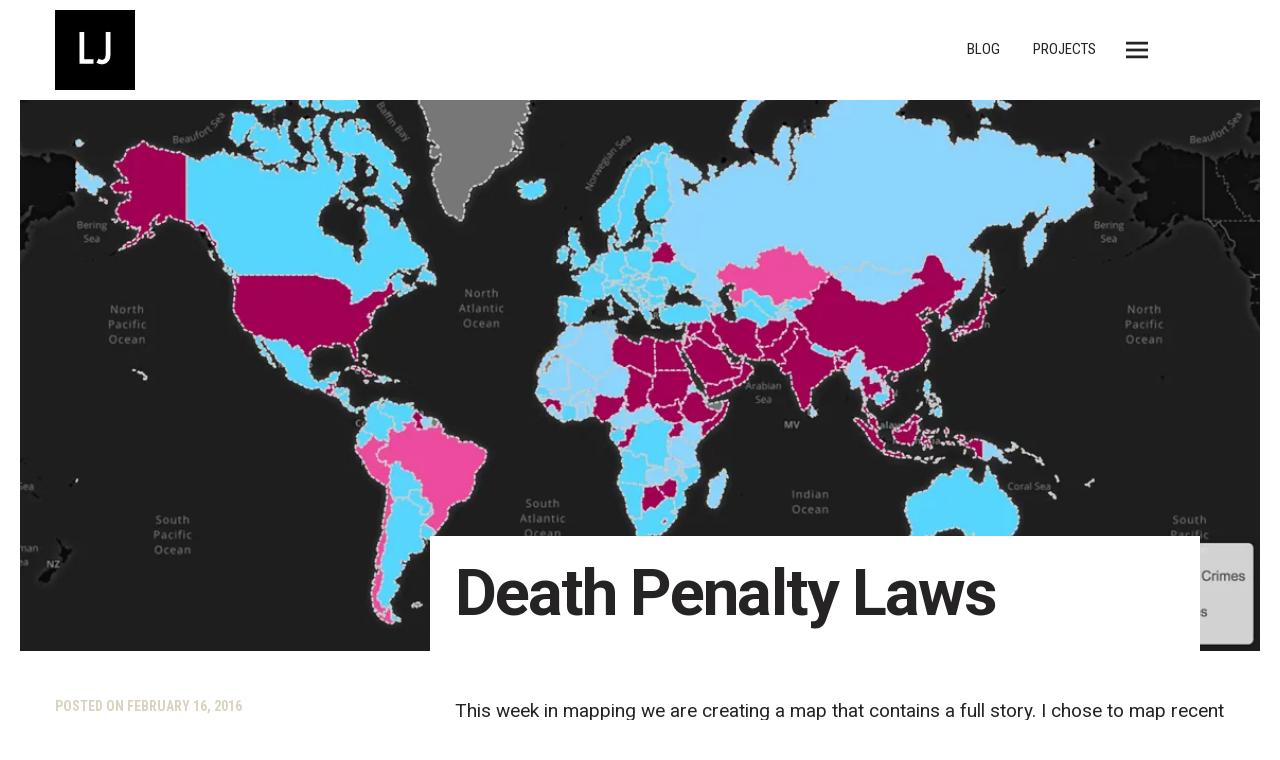

--- FILE ---
content_type: text/html; charset=UTF-8
request_url: http://lmj.io/death-penalty-laws/
body_size: 25120
content:
<!DOCTYPE html>
<html lang="en-US">
<head>
<meta charset="UTF-8">
<meta name="viewport" content="width=device-width, initial-scale=1">
<title>Death Penalty Laws | </title>
<link rel="profile" href="http://gmpg.org/xfn/11">
<link rel="pingback" href="http://lmj.io/xmlrpc.php">

<title>Death Penalty Laws &#8211; Lisa at ITP</title>
<link rel='dns-prefetch' href='//fonts.googleapis.com' />
<link rel='dns-prefetch' href='//s.w.org' />
<link rel='dns-prefetch' href='//v0.wordpress.com' />
<link rel='dns-prefetch' href='//i0.wp.com' />
<link rel='dns-prefetch' href='//i1.wp.com' />
<link rel='dns-prefetch' href='//i2.wp.com' />
<link rel="alternate" type="application/rss+xml" title="Lisa at ITP &raquo; Feed" href="http://lmj.io/feed/" />
<link rel="alternate" type="application/rss+xml" title="Lisa at ITP &raquo; Comments Feed" href="http://lmj.io/comments/feed/" />
		<script type="text/javascript">
			window._wpemojiSettings = {"baseUrl":"https:\/\/s.w.org\/images\/core\/emoji\/13.0.1\/72x72\/","ext":".png","svgUrl":"https:\/\/s.w.org\/images\/core\/emoji\/13.0.1\/svg\/","svgExt":".svg","source":{"concatemoji":"http:\/\/lmj.io\/wp-includes\/js\/wp-emoji-release.min.js?ver=5.6.16"}};
			!function(e,a,t){var n,r,o,i=a.createElement("canvas"),p=i.getContext&&i.getContext("2d");function s(e,t){var a=String.fromCharCode;p.clearRect(0,0,i.width,i.height),p.fillText(a.apply(this,e),0,0);e=i.toDataURL();return p.clearRect(0,0,i.width,i.height),p.fillText(a.apply(this,t),0,0),e===i.toDataURL()}function c(e){var t=a.createElement("script");t.src=e,t.defer=t.type="text/javascript",a.getElementsByTagName("head")[0].appendChild(t)}for(o=Array("flag","emoji"),t.supports={everything:!0,everythingExceptFlag:!0},r=0;r<o.length;r++)t.supports[o[r]]=function(e){if(!p||!p.fillText)return!1;switch(p.textBaseline="top",p.font="600 32px Arial",e){case"flag":return s([127987,65039,8205,9895,65039],[127987,65039,8203,9895,65039])?!1:!s([55356,56826,55356,56819],[55356,56826,8203,55356,56819])&&!s([55356,57332,56128,56423,56128,56418,56128,56421,56128,56430,56128,56423,56128,56447],[55356,57332,8203,56128,56423,8203,56128,56418,8203,56128,56421,8203,56128,56430,8203,56128,56423,8203,56128,56447]);case"emoji":return!s([55357,56424,8205,55356,57212],[55357,56424,8203,55356,57212])}return!1}(o[r]),t.supports.everything=t.supports.everything&&t.supports[o[r]],"flag"!==o[r]&&(t.supports.everythingExceptFlag=t.supports.everythingExceptFlag&&t.supports[o[r]]);t.supports.everythingExceptFlag=t.supports.everythingExceptFlag&&!t.supports.flag,t.DOMReady=!1,t.readyCallback=function(){t.DOMReady=!0},t.supports.everything||(n=function(){t.readyCallback()},a.addEventListener?(a.addEventListener("DOMContentLoaded",n,!1),e.addEventListener("load",n,!1)):(e.attachEvent("onload",n),a.attachEvent("onreadystatechange",function(){"complete"===a.readyState&&t.readyCallback()})),(n=t.source||{}).concatemoji?c(n.concatemoji):n.wpemoji&&n.twemoji&&(c(n.twemoji),c(n.wpemoji)))}(window,document,window._wpemojiSettings);
		</script>
		<style type="text/css">
img.wp-smiley,
img.emoji {
	display: inline !important;
	border: none !important;
	box-shadow: none !important;
	height: 1em !important;
	width: 1em !important;
	margin: 0 .07em !important;
	vertical-align: -0.1em !important;
	background: none !important;
	padding: 0 !important;
}
</style>
	<link rel='stylesheet' id='font-awesome-css'  href='http://lmj.io/wp-content/plugins/stagtools/assets/css/fontawesome-all.min.css?ver=5.6.3' type='text/css' media='all' />
<link rel='stylesheet' id='stag-shortcode-styles-css'  href='http://lmj.io/wp-content/plugins/stagtools/assets/css/stag-shortcodes.css?ver=2.3.3' type='text/css' media='all' />
<link rel='stylesheet' id='wp-block-library-css'  href='http://lmj.io/wp-includes/css/dist/block-library/style.min.css?ver=5.6.16' type='text/css' media='all' />
<style id='wp-block-library-inline-css' type='text/css'>
.has-text-align-justify{text-align:justify;}
</style>
<link rel='stylesheet' id='higgs-google-fonts-css'  href='//fonts.googleapis.com/css?family=Roboto%3Aregular%2Citalic%2C300%2C700%7CRoboto+Condensed%3Aregular%2Citalic%2C300%2C700%26subset%3Dlatin%2Clatin&#038;ver=1.0.2' type='text/css' media='all' />
<link rel='stylesheet' id='genericons-css'  href='http://lmj.io/wp-content/plugins/jetpack/_inc/genericons/genericons/genericons.css?ver=3.1' type='text/css' media='all' />
<link rel='stylesheet' id='higgs-style-css'  href='http://lmj.io/wp-content/themes/higgs-child/style.css?ver=1.0.2' type='text/css' media='all' />
<link rel='stylesheet' id='jetpack_css-css'  href='http://lmj.io/wp-content/plugins/jetpack/css/jetpack.css?ver=9.2.4' type='text/css' media='all' />
<script type='text/javascript' src='http://lmj.io/wp-includes/js/jquery/jquery.min.js?ver=3.5.1' id='jquery-core-js'></script>
<script type='text/javascript' src='http://lmj.io/wp-includes/js/jquery/jquery-migrate.min.js?ver=3.3.2' id='jquery-migrate-js'></script>
<script type='text/javascript' id='jetpack_related-posts-js-extra'>
/* <![CDATA[ */
var related_posts_js_options = {"post_heading":"h4"};
/* ]]> */
</script>
<script type='text/javascript' src='http://lmj.io/wp-content/plugins/jetpack/_inc/build/related-posts/related-posts.min.js?ver=20191011' id='jetpack_related-posts-js'></script>
<link rel="https://api.w.org/" href="http://lmj.io/wp-json/" /><link rel="alternate" type="application/json" href="http://lmj.io/wp-json/wp/v2/posts/622" /><link rel="EditURI" type="application/rsd+xml" title="RSD" href="http://lmj.io/xmlrpc.php?rsd" />
<link rel="wlwmanifest" type="application/wlwmanifest+xml" href="http://lmj.io/wp-includes/wlwmanifest.xml" /> 
<meta name="generator" content="WordPress 5.6.16" />
<link rel="canonical" href="http://lmj.io/death-penalty-laws/" />
<link rel='shortlink' href='https://wp.me/p6Hm9Y-a2' />
<link rel="alternate" type="application/json+oembed" href="http://lmj.io/wp-json/oembed/1.0/embed?url=http%3A%2F%2Flmj.io%2Fdeath-penalty-laws%2F" />
<link rel="alternate" type="text/xml+oembed" href="http://lmj.io/wp-json/oembed/1.0/embed?url=http%3A%2F%2Flmj.io%2Fdeath-penalty-laws%2F&#038;format=xml" />
<style type='text/css'>img#wpstats{display:none}</style>			<!-- Site Logo: hide header text -->
			<style type="text/css">
			.site-title, .site-description {
				position: absolute;
				clip: rect(1px, 1px, 1px, 1px);
			}
			</style>
			
<!-- Jetpack Open Graph Tags -->
<meta property="og:type" content="article" />
<meta property="og:title" content="Death Penalty Laws" />
<meta property="og:url" content="http://lmj.io/death-penalty-laws/" />
<meta property="og:description" content="This week in mapping we are creating a map that tells a full story without need for explanation. I chose to map recent statistics on death penalty laws worldwide." />
<meta property="article:published_time" content="2016-02-16T03:30:41+00:00" />
<meta property="article:modified_time" content="2021-03-18T20:45:35+00:00" />
<meta property="og:site_name" content="Lisa at ITP" />
<meta property="og:image" content="https://i1.wp.com/lmj.io/wp-content/uploads/2016/02/cover5.jpg?fit=1170%2C520" />
<meta property="og:image:width" content="1170" />
<meta property="og:image:height" content="520" />
<meta property="og:locale" content="en_US" />
<meta name="twitter:text:title" content="Death Penalty Laws" />
<meta name="twitter:image" content="https://i1.wp.com/lmj.io/wp-content/uploads/2016/02/cover5.jpg?fit=1170%2C520&#038;w=640" />
<meta name="twitter:card" content="summary_large_image" />

<!-- End Jetpack Open Graph Tags -->

<!-- Begin Stag Custom CSS -->
<style type="text/css" id="stag-custom-css">
h1,h2,h3,h4,h5,h6,.main-navigation,.custom-archives,.blog-contributors,.custom-categories,.stag-custom-widget-area .widget_recent_entries li a,.stag-custom-widget-area .section-recent-posts li a{font-family:"Roboto","Helvetica Neue",Helvetica,Arial,sans-serif;letter-spacing:normal;}body,.font-body,label,.custom-widgets .post-link,.blog-contributors .post-count,.side-nav--scrollable-container .search-field{font-family:"Roboto","Helvetica Neue",Helvetica,Arial,sans-serif;}button,label,input[type="button"],input[type="reset"],input[type="submit"],.entry-aside,.main-navigation,.widget-title,.comment-author,.post-navigation h6,.testimonial__author,.site-footer-secondary,.comments-head .comment-submit-link,.related-portfolio-posts h3,.custom-widgets .widgettitle,.paging-navigation,.custom-widget-title,.portfolio-types,.stag-custom-widget-area .widget:not(.static-content) .widgettitle{font-family:"Roboto Condensed","Helvetica Neue",Helvetica,Arial,sans-serif;}a:hover,.stag-twitter a:hover,.widget_text a:hover,.comment-reply-link:hover,.current-menu-item > a,.nav-links h6,.entry-aside h6,.site-footer-secondary,.paging-navigation a,.comments-head .comment-submit-link,.stag-custom-widget-area .widget:not(.static-content) .widgettitle,.stag-custom-widget-area .custom-link a,.custom-widgets .widgettitle,.custom-widget-title{color:#d9d4c0;}
</style>
<!-- End Stag Custom CSS -->
<link rel="icon" href="https://i2.wp.com/lmj.io/wp-content/uploads/2015/09/cropped-lisa-itp-logo.jpg?fit=32%2C32" sizes="32x32" />
<link rel="icon" href="https://i2.wp.com/lmj.io/wp-content/uploads/2015/09/cropped-lisa-itp-logo.jpg?fit=192%2C192" sizes="192x192" />
<link rel="apple-touch-icon" href="https://i2.wp.com/lmj.io/wp-content/uploads/2015/09/cropped-lisa-itp-logo.jpg?fit=180%2C180" />
<meta name="msapplication-TileImage" content="https://i2.wp.com/lmj.io/wp-content/uploads/2015/09/cropped-lisa-itp-logo.jpg?fit=270%2C270" />
</head>

<body class="post-template-default single single-post postid-622 single-format-standard stagtools has-site-logo">



<nav id="side-nav" class="side-nav" tabindex="-1">
	
	<div class="side-nav--scrollable-container">
		<div class="inner-container">
			<a href="#" class="close-nav" id="close-nav"><span class="genericon genericon-close-alt"></span></a>
			<ul id="menu-menu-1" class="side-menu hide-on-desktop"><li id="menu-item-17" class="menu-item menu-item-type-post_type menu-item-object-page current_page_parent menu-item-17"><a href="http://lmj.io/blog/">Blog</a></li>
<li id="menu-item-715" class="menu-item menu-item-type-custom menu-item-object-custom menu-item-715"><a href="/portfolio">Projects</a></li>
</ul>
		<aside id="recent-posts-2" class="widget widget_recent_entries">
		<h3 class="widget-title">Recent Posts</h3>
		<ul>
											<li>
					<a href="http://lmj.io/noc-final-binary-we/">NOC Final: Binary We</a>
									</li>
											<li>
					<a href="http://lmj.io/final-proposal/">Final Proposal: Binary We</a>
									</li>
											<li>
					<a href="http://lmj.io/thesis-archive-draft/">Thesis Archive Draft</a>
									</li>
											<li>
					<a href="http://lmj.io/knn-animation/">KNN Animation</a>
									</li>
											<li>
					<a href="http://lmj.io/no-way/">No Way.</a>
									</li>
					</ul>

		</aside><aside id="archives-3" class="widget widget_archive"><h3 class="widget-title">Archives</h3>
			<ul>
					<li><a href='http://lmj.io/2017/05/'>May 2017</a></li>
	<li><a href='http://lmj.io/2017/04/'>April 2017</a></li>
	<li><a href='http://lmj.io/2017/03/'>March 2017</a></li>
	<li><a href='http://lmj.io/2017/02/'>February 2017</a></li>
	<li><a href='http://lmj.io/2017/01/'>January 2017</a></li>
	<li><a href='http://lmj.io/2016/11/'>November 2016</a></li>
	<li><a href='http://lmj.io/2016/10/'>October 2016</a></li>
	<li><a href='http://lmj.io/2016/09/'>September 2016</a></li>
	<li><a href='http://lmj.io/2016/05/'>May 2016</a></li>
	<li><a href='http://lmj.io/2016/04/'>April 2016</a></li>
	<li><a href='http://lmj.io/2016/03/'>March 2016</a></li>
	<li><a href='http://lmj.io/2016/02/'>February 2016</a></li>
	<li><a href='http://lmj.io/2015/12/'>December 2015</a></li>
	<li><a href='http://lmj.io/2015/11/'>November 2015</a></li>
	<li><a href='http://lmj.io/2015/10/'>October 2015</a></li>
	<li><a href='http://lmj.io/2015/09/'>September 2015</a></li>
			</ul>

			</aside><aside id="categories-2" class="widget widget_categories"><h3 class="widget-title">Categories</h3>
			<ul>
					<li class="cat-item cat-item-10"><a href="http://lmj.io/category/fall2015/animation/">animation</a>
</li>
	<li class="cat-item cat-item-8"><a href="http://lmj.io/category/fall2015/applications/">applications</a>
</li>
	<li class="cat-item cat-item-29"><a href="http://lmj.io/category/fall2016/big-screens/">big-screens</a>
</li>
	<li class="cat-item cat-item-28"><a href="http://lmj.io/category/fall2016/bodies_in_motion/">bodies_in_motion</a>
</li>
	<li class="cat-item cat-item-30"><a href="http://lmj.io/category/fall2016/data_art/">data_art</a>
</li>
	<li class="cat-item cat-item-3"><a href="http://lmj.io/category/fall2015/">fall2015</a>
</li>
	<li class="cat-item cat-item-26"><a href="http://lmj.io/category/fall2016/">fall2016</a>
</li>
	<li class="cat-item cat-item-6"><a href="http://lmj.io/category/fall2015/icm/">icm</a>
</li>
	<li class="cat-item cat-item-7"><a href="http://lmj.io/category/fall2015/intro_to_fab/">intro_to_fab</a>
</li>
	<li class="cat-item cat-item-12"><a href="http://lmj.io/category/spring2016/live_web/">live_web</a>
</li>
	<li class="cat-item cat-item-27"><a href="http://lmj.io/category/fall2016/liveperformance/">liveperformance</a>
</li>
	<li class="cat-item cat-item-15"><a href="http://lmj.io/category/spring2016/mapping/">mapping</a>
</li>
	<li class="cat-item cat-item-32"><a href="http://lmj.io/category/spring2017/noc_learning/">noc_learning</a>
</li>
	<li class="cat-item cat-item-5"><a href="http://lmj.io/category/fall2015/pcomp/">pcomp</a>
</li>
	<li class="cat-item cat-item-16"><a href="http://lmj.io/category/spring2016/piecing_it_together/">piecing_it_together</a>
</li>
	<li class="cat-item cat-item-13"><a href="http://lmj.io/category/spring2016/sensory_storytelling/">sensory_storytelling</a>
</li>
	<li class="cat-item cat-item-14"><a href="http://lmj.io/category/spring2016/social_hacking/">social_hacking</a>
</li>
	<li class="cat-item cat-item-11"><a href="http://lmj.io/category/spring2016/">spring2016</a>
</li>
	<li class="cat-item cat-item-31"><a href="http://lmj.io/category/spring2017/">spring2017</a>
</li>
	<li class="cat-item cat-item-33"><a href="http://lmj.io/category/spring2017/thesis/">thesis</a>
</li>
	<li class="cat-item cat-item-4"><a href="http://lmj.io/category/fall2015/video_and_sound/">video_and_sound</a>
</li>
			</ul>

			</aside>		</div>
	</div>
</nav>

<div class="side-nav-overlay"></div>

<div id="page" class="hfeed site">
	<a class="skip-link screen-reader-text" href="#content">Skip to content</a>

	<header id="masthead" class="site-header" role="banner">
		<div class="site-branding">
							<a href="http://lmj.io/" class="site-logo-link" rel="home" itemprop="url"><img width="80" height="80" src="https://i2.wp.com/lmj.io/wp-content/uploads/2015/09/lisa-itp-logo-80.jpg?fit=80%2C80" class="site-logo attachment-higgs_logo" alt="" loading="lazy" data-size="higgs_logo" itemprop="logo" srcset="https://i2.wp.com/lmj.io/wp-content/uploads/2015/09/lisa-itp-logo-80.jpg?w=80 80w, https://i2.wp.com/lmj.io/wp-content/uploads/2015/09/lisa-itp-logo-80.jpg?resize=50%2C50 50w" sizes="(max-width: 80px) 100vw, 80px" data-attachment-id="7" data-permalink="http://lmj.io/lisa-itp-logo-80/" data-orig-file="https://i2.wp.com/lmj.io/wp-content/uploads/2015/09/lisa-itp-logo-80.jpg?fit=80%2C80" data-orig-size="80,80" data-comments-opened="1" data-image-meta="{&quot;aperture&quot;:&quot;0&quot;,&quot;credit&quot;:&quot;&quot;,&quot;camera&quot;:&quot;&quot;,&quot;caption&quot;:&quot;&quot;,&quot;created_timestamp&quot;:&quot;0&quot;,&quot;copyright&quot;:&quot;&quot;,&quot;focal_length&quot;:&quot;0&quot;,&quot;iso&quot;:&quot;0&quot;,&quot;shutter_speed&quot;:&quot;0&quot;,&quot;title&quot;:&quot;&quot;,&quot;orientation&quot;:&quot;0&quot;}" data-image-title="lisa-itp-logo-80" data-image-description="" data-medium-file="https://i2.wp.com/lmj.io/wp-content/uploads/2015/09/lisa-itp-logo-80.jpg?fit=80%2C80" data-large-file="https://i2.wp.com/lmj.io/wp-content/uploads/2015/09/lisa-itp-logo-80.jpg?fit=80%2C80" /></a>					</div>

		<nav id="site-navigation" class="main-navigation" role="navigation">
			<ul id="menu-menu-2" class="menu"><li class="menu-item menu-item-type-post_type menu-item-object-page current_page_parent menu-item-17"><a href="http://lmj.io/blog/">Blog</a></li>
<li class="menu-item menu-item-type-custom menu-item-object-custom menu-item-715"><a href="/portfolio">Projects</a></li>
</ul>		</nav><!-- #site-navigation -->

				<a href="#" id="side-navigation-toggle" class="side-navigation-toggle"></a>
			</header><!-- #masthead -->

	<div id="content" class="site-content">

	<div id="primary" class="content-area">
		<main id="main" class="site-main" role="main">

		
			
<article id="post-622" class="post-622 post type-post status-publish format-standard has-post-thumbnail hentry category-mapping category-spring2016">
		
<figure class="entry-thumbnail">
	<img width="1170" height="520" src="https://i1.wp.com/lmj.io/wp-content/uploads/2016/02/cover5.jpg?resize=1170%2C520" class="attachment-post-thumbnail size-post-thumbnail wp-post-image" alt="" loading="lazy" srcset="https://i1.wp.com/lmj.io/wp-content/uploads/2016/02/cover5.jpg?w=1170 1170w, https://i1.wp.com/lmj.io/wp-content/uploads/2016/02/cover5.jpg?resize=300%2C133 300w, https://i1.wp.com/lmj.io/wp-content/uploads/2016/02/cover5.jpg?resize=1024%2C455 1024w, https://i1.wp.com/lmj.io/wp-content/uploads/2016/02/cover5.jpg?resize=500%2C222 500w" sizes="(max-width: 1170px) 100vw, 1170px" data-attachment-id="625" data-permalink="http://lmj.io/death-penalty-laws/cover-24/" data-orig-file="https://i1.wp.com/lmj.io/wp-content/uploads/2016/02/cover5.jpg?fit=1170%2C520" data-orig-size="1170,520" data-comments-opened="1" data-image-meta="{&quot;aperture&quot;:&quot;0&quot;,&quot;credit&quot;:&quot;&quot;,&quot;camera&quot;:&quot;&quot;,&quot;caption&quot;:&quot;&quot;,&quot;created_timestamp&quot;:&quot;0&quot;,&quot;copyright&quot;:&quot;&quot;,&quot;focal_length&quot;:&quot;0&quot;,&quot;iso&quot;:&quot;0&quot;,&quot;shutter_speed&quot;:&quot;0&quot;,&quot;title&quot;:&quot;&quot;,&quot;orientation&quot;:&quot;0&quot;}" data-image-title="cover" data-image-description="" data-medium-file="https://i1.wp.com/lmj.io/wp-content/uploads/2016/02/cover5.jpg?fit=300%2C133" data-large-file="https://i1.wp.com/lmj.io/wp-content/uploads/2016/02/cover5.jpg?fit=1024%2C455" />
		<div class="caption-wrapper">
		<div class="caption-wrapper--inner">
			<figcaption>
				<h2 class="entry-title">Death Penalty Laws</h2>
			</figcaption>
		</div>
	</div>
	</figure>
	
	<div class="post-content-wrapper">
		<div class="post-content-area">
			
			<div class="entry-content">
	<p>This week in mapping we are creating a map that contains a full story. I chose to map recent statistics on death penalty laws worldwide. </p>
<p><span id="more-622"></span></p>
<p>I ran into a number of problems along the way. The most difficult was, although I thought it would be simple, I could not find a complete recent datasource online. After a lot of googling, I ended up creating my own data in CSV from the most recent <a href="http://www.amnestyusa.org/pdfs/DeathSentencesAndExecutions2014_EN.pdf" target="_blank" rel="noopener">Amnesty International report</a> and <a href="http://www.deathpenaltyinfo.org/abolitionist-and-retentionist-countries?scid=30&#038;did=140#all%20crimes" target="_blank" rel="noopener">Death Penalty Info</a>. </p>
<p>I then had to add my data to the geoJSON world map. It took me a few attempts to get the info matched up correctly as the names and the number of countries did not match in the two different datasets. From there I had to combine the two sets of data into one geoJSON file. I first tried to do this by converting the geoJSON to CSV using an online converter. Unfortunately, the geoJSON lat, long coordinates didn&#8217;t translate correctly, and as a result it wouldn&#8217;t convert back to geoJSON properly. In the end, <a href="https://github.com/MimiOnuoha/add-csv-values-to-geojson" target="_blank" rel="noopener">this code by Mimi Onuoha</a> allowed me to add my CSV data to my original GeoJSON file. </p>
<p>From there, I brought the data into the <a href="http://leafletjs.com/examples/choropleth.html" target="_blank" rel="noopener">Leaflet.js chloropleth map</a>. </p>
<p>One thing worth noting was how difficult it was to color this map. I didn&#8217;t want to be too literal with something like red for death penalty and blue for freedom, but I did want the colors to feel as though they had some relevance. In the end, I followed <a href="http://www.theguardian.com/news/datablog/2011/mar/29/death-penalty-countries-world" target="_blank" rel="noopener">the Guardian&#8217;s lead</a> in using red and blue tones. </p>
<p>Also, I felt really uncomfortable putting this map online, knowing that I wasn&#8217;t extra careful putting my data together. I decided to put a note in the code and credit line to make sure that if anyone stumbled across it they didn&#8217;t take the data for fact. </p>
<p>Here&#8217;s the map: <a href="http://lmj.io/projects/mapping/assignment-3/" target="_blank" rel="noopener">http://lmj.io/projects/mapping/assignment-3/</a></p>
<p>Code is here: <a href="https://github.com/lisajamhoury/ITP_mapping/tree/master/assignment-3-deathpenalty" target="_blank" rel="noopener">https://github.com/lisajamhoury/ITP_mapping/tree/master/assignment-3-deathpenalty</a></p>

<div id='jp-relatedposts' class='jp-relatedposts' >
	
</div>	</div><!-- .entry-content -->
		</div>

				<aside class="entry-aside">
			<h6>
	Posted on 	<time class="entry-date" datetime="2016-02-16T03:30:41+00:00">
							February 16, 2016							</time>
    </h6>


<ul>
	<li>
		
		By <span class="author vcard"><a href="http://lmj.io/author/lisajamhoury/">lisajamhoury</a></span>
		</li>
				<li><span class="post-categories">In <a href="http://lmj.io/category/spring2016/mapping/" rel="category tag">mapping</a>, <a href="http://lmj.io/category/spring2016/" rel="category tag">spring2016</a></span></li>				<li>
			0 Comments			</li>
		</ul>


<div class="post-share-buttons">
	<h6>
	Share this post	</h6>

	
	
	
	
	</div>		</aside>
		
		<div class="off-meta">
				<nav class="navigation post-navigation" role="navigation">
		<span class="screen-reader-text">Post navigation</span>
		<div class="nav-links">
			<div class="nav-previous"><a href="http://lmj.io/maps-geojson-and-markers/" rel="prev"><h6><span class="genericon genericon-previous"></span> Previous Post</h6> <h3>Maps, GeoJSON and Markers</h3></a></div><div class="nav-next"><a href="http://lmj.io/unity-particle-play/" rel="next"><h6>Next Post <span class="genericon genericon-next"></span></h6> <h3>Unity Particle Play</h3></a></div>		</div><!-- .nav-links -->
	</nav><!-- .navigation -->
	
					</div>

	</div>
</article>

		
		</main><!-- #main -->
	</div><!-- #primary -->


	</div><!-- #content -->

	</div><!-- #page -->

	<footer class="footer-wrapper">
		<div class="footer-wrapper--inner">

			
			<div id="footer-secondary" class="site-footer-secondary" role="contentinfo">
								<div class="site-meta-footer">
					<div class="footer-text">
						Copyright &copy; 2026					</div>
				</div>
				
							</div>

		</div>
	</footer>

<script type='text/javascript' defer src='http://lmj.io/wp-content/plugins/stagtools/assets/js/fontawesome-all.min.js?ver=5.6.3' id='font-awesome-v5-svg-js'></script>
<script type='text/javascript' defer src='http://lmj.io/wp-content/plugins/stagtools/assets/js/fa-v4-shims.min.js?ver=5.6.3' id='font-awesome-v4-shim-js'></script>
<script type='text/javascript' src='http://lmj.io/wp-content/plugins/jetpack/_inc/build/photon/photon.min.js?ver=20191001' id='jetpack-photon-js'></script>
<script type='text/javascript' src='http://lmj.io/wp-content/themes/higgs/assets/js/lib/cycle2/jquery.cycle2.min.js?ver=2.1.6' id='higgs-cycle2-js'></script>
<script type='text/javascript' id='higgs-fitvids-js-extra'>
/* <![CDATA[ */
var higgsFitVids = {"selectors":"iframe[src*='www.viddler.com'],iframe[src*='money.cnn.com'],iframe[src*='www.educreations.com'],iframe[src*='\/\/blip.tv'],iframe[src*='\/\/embed.ted.com'],iframe[src*='\/\/www.hulu.com']"};
/* ]]> */
</script>
<script type='text/javascript' src='http://lmj.io/wp-content/themes/higgs/assets/js/lib/fitvids/jquery.fitvids.min.js?ver=1.1' id='higgs-fitvids-js'></script>
<script type='text/javascript' src='http://lmj.io/wp-content/themes/higgs/assets/js/frontend.min.js?ver=1.0.2' id='higgs-frontend-js'></script>
<script type='text/javascript' src='http://lmj.io/wp-includes/js/wp-embed.min.js?ver=5.6.16' id='wp-embed-js'></script>
<script type='text/javascript' src='https://stats.wp.com/e-202604.js' async='async' defer='defer'></script>
<script type='text/javascript'>
	_stq = window._stq || [];
	_stq.push([ 'view', {v:'ext',j:'1:9.2.4',blog:'98991306',post:'622',tz:'0',srv:'lmj.io'} ]);
	_stq.push([ 'clickTrackerInit', '98991306', '622' ]);
</script>

</body>
</html>


--- FILE ---
content_type: text/css
request_url: http://lmj.io/wp-content/themes/higgs-child/style.css?ver=1.0.2
body_size: 1000
content:
/*
Theme Name: Higgs Child Theme
Theme URI: https://codestag.com/themes/higgs/
Description: Child theme for customizing Higgs.
Version: 1.0
Author: Codestag
Author URI: https://codestag.com/
Template: higgs
*/

/* Import Stylesheets, don't remove these.
-----------------------------------------------------------*/
@import url('../higgs/style.css');

/* Required Wordpress Classes, don't remove these.
-----------------------------------------------------------*/
.aligncenter {
	display: block;
	margin-left: auto;
	margin-right: auto;
}
.alignleft { float: left; }
.alignright { float: right; }

/* Make all custom CSS changes BELOW this line
-----------------------------------------------------------*/
/* Example: Change the sidebar background to blue:
#sidebar {
	background: blue;
}
*/

@media 
(-webkit-min-device-pixel-ratio: 2), 
(min-resolution: 192dpi) { 
	div.site-branding {
		background-image: url("/wp-content/uploads/2017/03/logo@2x.png");
	}
    /* Retina-specific stuff here */
}


--- FILE ---
content_type: text/css
request_url: http://lmj.io/wp-content/themes/higgs/style.css
body_size: 70998
content:
/**
 * Theme Name: Higgs
 * Theme URI: https://codestag.com/themes/higgs/
 * Author: Codestag
 * Author URI: https://codestag.com
 * Description: A minimal portfolio and blog theme with portfolio capability.
 * Version: 1.0.2
 * License: GNU General Public License v2 or later
 * License URI: http://www.gnu.org/licenses/gpl-2.0.html
 * Text Domain: stag
 * Tags: custom-menu, editor-style, featured-images, sticky-post, theme-options, threaded-comments, translation-ready
 *
 * Higgs WordPress Theme, Copyright (c) 2015, Codestag.
 * Higgs is distributed under the terms of the GNU GPL
 */
/*---------------------------------------------------------
 Contents (_contents.scss)
-----------------------------------------------------------
1. Code notes
2. Reset (Normalize)
3. Structure
4. Elements
5. Media and classes
6. Posts
7. Pages
8. Widgets
9. Comments
10. Forms and buttons
11. Browser support
-------------------------------------------------------- */
/*! normalize.css v3.0.2 | MIT License | git.io/normalize */
/**
 * 1. Set default font family to sans-serif.
 * 2. Prevent iOS text size adjust after orientation change, without disabling
 *    user zoom.
 */
html {
  font-family: sans-serif;
  /* 1 */

  -ms-text-size-adjust: 100%;
  /* 2 */
  -webkit-text-size-adjust: 100%;
  /* 2 */
}

/**
 * Remove default margin.
 */
body {
  margin: 0;
}

/* HTML5 display definitions
   ========================================================================== */
/**
 * Correct `block` display not defined for any HTML5 element in IE 8/9.
 * Correct `block` display not defined for `details` or `summary` in IE 10/11
 * and Firefox.
 * Correct `block` display not defined for `main` in IE 11.
 */
article,
aside,
details,
figcaption,
figure,
footer,
header,
hgroup,
main,
menu,
nav,
section,
summary {
  display: block;
}

/**
 * 1. Correct `inline-block` display not defined in IE 8/9.
 * 2. Normalize vertical alignment of `progress` in Chrome, Firefox, and Opera.
 */
audio,
canvas,
progress,
video {
  display: inline-block;
  /* 1 */
  vertical-align: baseline;
  /* 2 */
}

/**
 * Prevent modern browsers from displaying `audio` without controls.
 * Remove excess height in iOS 5 devices.
 */
audio:not([controls]) {
  display: none;
  height: 0;
}

/**
 * Address `[hidden]` styling not present in IE 8/9/10.
 * Hide the `template` element in IE 8/9/11, Safari, and Firefox < 22.
 */
[hidden],
template {
  display: none;
}

/* Links
   ========================================================================== */
/**
 * Remove the gray background color from active links in IE 10.
 */
a {
  background-color: transparent;
}

/**
 * Improve readability when focused and also mouse hovered in all browsers.
 */
a:active,
a:hover {
  outline: 0;
}

/* Text-level semantics
   ========================================================================== */
/**
 * Address styling not present in IE 8/9/10/11, Safari, and Chrome.
 */
abbr[title] {
  border-bottom: 1px dotted;
}

/**
 * Address style set to `bolder` in Firefox 4+, Safari, and Chrome.
 */
b,
strong {
  font-weight: bold;
}

/**
 * Address styling not present in Safari and Chrome.
 */
dfn {
  font-style: italic;
}

/**
 * Address variable `h1` font-size and margin within `section` and `article`
 * contexts in Firefox 4+, Safari, and Chrome.
 */
h1 {
  font-size: 2em;
  margin: .67em 0;
}

/**
 * Address styling not present in IE 8/9.
 */
mark {
  color: #000;
  background: #ff0;
}

/**
 * Address inconsistent and variable font size in all browsers.
 */
small {
  font-size: 80%;
}

/**
 * Prevent `sub` and `sup` affecting `line-height` in all browsers.
 */
sub,
sup {
  font-size: 75%;
  line-height: 0;
  position: relative;
  vertical-align: baseline;
}

sup {
  top: -.5em;
}

sub {
  bottom: -.25em;
}

/* Embedded content
   ========================================================================== */
/**
 * Remove border when inside `a` element in IE 8/9/10.
 */
img {
  border: 0;
}

/**
 * Correct overflow not hidden in IE 9/10/11.
 */
svg:not(:root) {
  overflow: hidden;
}

/* Grouping content
   ========================================================================== */
figure {
  margin: 0;
}

/**
 * Address differences between Firefox and other browsers.
 */
hr {
  -moz-box-sizing: content-box;
  box-sizing: content-box;
  height: 0;
}

/**
 * Contain overflow in all browsers.
 */
pre {
  overflow: auto;
}

/**
 * Address odd `em`-unit font size rendering in all browsers.
 */
code,
kbd,
pre,
samp {
  font-family: monospace, monospace;
  font-size: 1em;
}

/* Forms
   ========================================================================== */
/**
 * Known limitation: by default, Chrome and Safari on OS X allow very limited
 * styling of `select`, unless a `border` property is set.
 */
/**
 * 1. Correct color not being inherited.
 *    Known issue: affects color of disabled elements.
 * 2. Correct font properties not being inherited.
 * 3. Address margins set differently in Firefox 4+, Safari, and Chrome.
 */
button,
input,
optgroup,
select,
textarea {
  /* 1 */
  font: inherit;
  /* 2 */
  margin: 0;
  color: inherit;
  /* 3 */
}

/**
 * Address `overflow` set to `hidden` in IE 8/9/10/11.
 */
button {
  overflow: visible;
}

/**
 * Address inconsistent `text-transform` inheritance for `button` and `select`.
 * All other form control elements do not inherit `text-transform` values.
 * Correct `button` style inheritance in Firefox, IE 8/9/10/11, and Opera.
 * Correct `select` style inheritance in Firefox.
 */
button,
select {
  text-transform: none;
}

/**
 * 1. Avoid the WebKit bug in Android 4.0.* where (2) destroys native `audio`
 *    and `video` controls.
 * 2. Correct inability to style clickable `input` types in iOS.
 * 3. Improve usability and consistency of cursor style between image-type
 *    `input` and others.
 */
button,
html input[type="button"],
input[type="reset"],
input[type="submit"] {
  /* 2 */
  cursor: pointer;

  -webkit-appearance: button;
  /* 3 */
}

/**
 * Re-set default cursor for disabled elements.
 */
button[disabled],
html input[disabled] {
  cursor: default;
}

/**
 * Remove inner padding and border in Firefox 4+.
 */
button::-moz-focus-inner,
input::-moz-focus-inner {
  padding: 0;
  border: 0;
}

/**
 * Address Firefox 4+ setting `line-height` on `input` using `!important` in
 * the UA stylesheet.
 */
input {
  line-height: normal;
}

/**
 * It's recommended that you don't attempt to style these elements.
 * Firefox's implementation doesn't respect box-sizing, padding, or width.
 *
 * 1. Address box sizing set to `content-box` in IE 8/9/10.
 * 2. Remove excess padding in IE 8/9/10.
 */
input[type="checkbox"],
input[type="radio"] {
  box-sizing: border-box;
  /* 1 */
  padding: 0;
  /* 2 */
}

/**
 * Fix the cursor style for Chrome's increment/decrement buttons. For certain
 * `font-size` values of the `input`, it causes the cursor style of the
 * decrement button to change from `default` to `text`.
 */
input[type="number"]::-webkit-inner-spin-button,
input[type="number"]::-webkit-outer-spin-button {
  height: auto;
}

/**
 * 1. Address `appearance` set to `searchfield` in Safari and Chrome.
 * 2. Address `box-sizing` set to `border-box` in Safari and Chrome
 *    (include `-moz` to future-proof).
 */
input[type="search"] {
  -webkit-appearance: textfield;
  /* 1 */
}

/**
 * Remove inner padding and search cancel button in Safari and Chrome on OS X.
 * Safari (but not Chrome) clips the cancel button when the search input has
 * padding (and `textfield` appearance).
 */
input[type="search"]::-webkit-search-cancel-button,
input[type="search"]::-webkit-search-decoration {
  -webkit-appearance: none;
}

/**
 * Define consistent border, margin, and padding.
 */
fieldset {
  margin: 0 2px;
  padding: .35em .625em .75em;
  border: 1px solid #c0c0c0;
}

/**
 * 1. Correct `color` not being inherited in IE 8/9/10/11.
 * 2. Remove padding so people aren't caught out if they zero out fieldsets.
 */
legend {
  /* 1 */
  padding: 0;
  border: 0;
  /* 2 */
}

/**
 * Remove default vertical scrollbar in IE 8/9/10/11.
 */
textarea {
  overflow: auto;
}

/**
 * Don't inherit the `font-weight` (applied by a rule above).
 * NOTE: the default cannot safely be changed in Chrome and Safari on OS X.
 */
optgroup {
  font-weight: bold;
}

/* Tables
   ========================================================================== */
/**
 * Remove most spacing between table cells.
 */
table {
  border-spacing: 0;
  border-collapse: collapse;
}

td,
th {
  padding: 0;
}

.site-main, .footer-widget-container, .posts-list, .post, .entry-aside ul, .paging-navigation, .hentry, .post-navigation, .stag-custom-widget-area .widget, .stag-custom-widget-area .widgettitle, .stag-flickr, .custom-widget li, .section-recent-posts li, .comments-head, .comment-form, .comment-body, .comment {
  zoom: 1;
}
.site-main:before, .footer-widget-container:before, .posts-list:before, .post:before, .entry-aside ul:before, .paging-navigation:before, .hentry:before, .post-navigation:before, .stag-custom-widget-area .widget:before, .stag-custom-widget-area .widgettitle:before, .stag-flickr:before, .custom-widget li:before, .section-recent-posts li:before, .comments-head:before, .comment-form:before, .comment-body:before, .comment:before, .site-main:after, .footer-widget-container:after, .posts-list:after, .post:after, .entry-aside ul:after, .paging-navigation:after, .hentry:after, .post-navigation:after, .stag-custom-widget-area .widget:after, .stag-custom-widget-area .widgettitle:after, .stag-flickr:after, .custom-widget li:after, .section-recent-posts li:after, .comments-head:after, .comment-form:after, .comment-body:after, .comment:after {
  display: table;
  content: "";
}
.site-main:after, .footer-widget-container:after, .posts-list:after, .post:after, .entry-aside ul:after, .paging-navigation:after, .hentry:after, .post-navigation:after, .stag-custom-widget-area .widget:after, .stag-custom-widget-area .widgettitle:after, .stag-flickr:after, .custom-widget li:after, .section-recent-posts li:after, .comments-head:after, .comment-form:after, .comment-body:after, .comment:after {
  clear: both;
}

.portfolio-content-container .entry-title {
  position: absolute;
  top: 50%;
  -webkit-transform: translateY(-50%);
  -moz-transform: translateY(-50%);
  -ms-transform: translateY(-50%);
  transform: translateY(-50%);
}

p, ul, ol, dl, blockquote, h1,
h2,
h3,
h4,
h5,
table th,
h6,
.custom-widgets .widgettitle,
.comments-head .comment-submit-link, pre, table {
  word-wrap: break-word;
  word-break: break-word;
}

/*---------------------------------------------------------
 3. Scaffolding (_scaffolding.scss)
-------------------------------------------------------- */
html {
  font-size: 62.5%;
  -webkit-box-sizing: border-box;
  -moz-box-sizing: border-box;
  box-sizing: border-box;
}

* {
  -webkit-box-sizing: inherit;
  -moz-box-sizing: inherit;
  box-sizing: inherit;
}

/*---------------------------------------------------------
 Detail (_scaffolding.scss)
-------------------------------------------------------- */
body {
  font-size: 19px;
  font-size: 1.9rem;
  color: #252323;
  background-color: #fff;

  text-rendering: optimizeLegibility;
  -webkit-font-smoothing: antialiased;
  -moz-osx-font-smoothing: grayscale;
}

body,
button,
input,
select,
textarea {
  font-family: "Roboto", Helvetica, Arial, "Lucida Grande", sans-serif;
  line-height: 1.5;
}
@media screen and (min-width: 600px) {
  body,
  button,
  input,
  select,
  textarea {
    line-height: 1.44;
  }
}

.textwidget,
.entry-content,
.page-content,
.comment-content,
.current-author__description {
  line-height: 1.6;
}

/*---------------------------------------------------------
 Links (_scaffolding.scss)
-------------------------------------------------------- */
a {
  -webkit-transition: color 250ms ease-out;
  -moz-transition: color 250ms ease-out;
  -o-transition: color 250ms ease-out;
  transition: color 250ms ease-out;
  text-decoration: none;
  color: #252323;
}
a:hover {
  color: #77c6aa;
}

.genericon {
  -webkit-transition: none;
  -moz-transition: none;
  -o-transition: none;
  transition: none;
}

/*---------------------------------------------------------
 Base (_scaffolding.scss)
-------------------------------------------------------- */
ul, ol, dl, p, iframe, details, address, .vcard, figure, pre, fieldset, table, dd, hr, .alert {
  margin-bottom: 15px;
  margin-bottom: 1.5rem;
}
.entry-content ul, .entry-content ol, .entry-content dl, .entry-content p, .entry-content iframe, .entry-content details, .entry-content address, .entry-content .vcard, .entry-content figure, .entry-content pre, .entry-content fieldset, .entry-content table, .entry-content dd, .entry-content hr, .entry-content .alert {
  margin-bottom: 50px;
  margin-bottom: 5rem;
}

pre,
code,
input,
textarea {
  font: inherit;
}

/*---------------------------------------------------------
 Structure (_scaffolding.scss)
-------------------------------------------------------- */
.site, .site-inner {
  max-width: 1210px;
  margin: 0 auto;
  padding: 0 20px;
}

/*---------------------------------------------------------
 Header (_scaffolding.scss)
-------------------------------------------------------- */
.site-header {
  position: relative;
  width: 100%;
  padding: 10px 0;
}
@media screen and (max-width: 600px) {
  .site-header {
    margin-bottom: 30px;
    margin-bottom: 3rem;
  }
}
@media screen and (min-width: 800px) {
  .site-header {
    display: table;
  }
  .site-header .site-branding,
  .site-header .main-navigation {
    display: table-cell;
    vertical-align: middle;
  }
  .site-header .main-navigation {
    text-align: right;
  }
}

.site-title, .site-description {
  margin: 0;
}
@media screen and (min-width: 1000px) {
  .site-title, .site-description {
    display: inline-block;
  }
}

.site-title {
  line-height: 1;
  margin-right: 20px;
  margin-right: 2rem;
}
.site-title a {
  font-size: 36px;
  font-size: 3.6rem;
  display: block;
}
.site-title a:hover {
  color: #252323;
}

.site-description {
  font-family: "Roboto", Helvetica, Arial, "Lucida Grande", sans-serif;
  font-size: 15px;
  font-size: 1.5rem;
  font-weight: 400;
  vertical-align: bottom;
  color: #ababab;
}
@media screen and (max-width: 600px) {
  .site-description {
    display: none;
  }
}

/*---------------------------------------------------------
 Navigation (_scaffolding.scss)
-------------------------------------------------------- */
.main-navigation {
  font-size: 15px;
  font-size: 1.5rem;
  line-height: 1;
  z-index: 500;
  right: 0;
  padding-right: 30px;
  padding-right: 3rem;
  list-style: none;
  text-transform: uppercase;
}
@media screen and (max-width: 800px) {
  .main-navigation {
    display: none;
  }
}
.main-navigation ul {
  margin: 0;
  padding: 0;
  cursor: default;
}
.main-navigation ul:not(.sub-menu):not(.children) {
  width: 100%;
}
.main-navigation > ul > li {
  z-index: 500;
  display: inline-block;
  margin-left: 30px;
  margin-left: 3rem;
}
.main-navigation > ul > li:first-of-type {
  margin-left: 0;
}
.main-navigation > ul > li:hover ul {
  display: block;
}
.main-navigation li {
  position: relative;
}
.main-navigation a {
  font-size: 15px;
  font-size: 1.5rem;
}

@media screen and (max-width: 800px) {
  .site-branding {
    display: inline-block;
    vertical-align: middle;
  }

  .side-navigation-toggle {
    float: right;
  }
}
.main-navigation .children,
.main-navigation .sub-menu {
  position: absolute;
  z-index: 100;
  left: -10px;
  display: none;
  width: 200px;
  padding: 0;
  padding-top: 20px;
  text-align: left;
  background: #fff;
}
.main-navigation .children .sub-menu,
.main-navigation .sub-menu .sub-menu {
  padding-top: 0;
}
.main-navigation .children li,
.main-navigation .sub-menu li {
  position: relative;
  display: block;
  width: 100%;
  /* Third level Menu */
}
.main-navigation .children li a,
.main-navigation .sub-menu li a {
  display: block;
  width: 100%;
  padding-top: 12px;
  padding-top: 1.2rem;
  padding-bottom: 12px;
  padding-bottom: 1.2rem;
  padding-left: 10px;
}
.main-navigation .children li .children,
.main-navigation .children li .sub-menu,
.main-navigation .sub-menu li .children,
.main-navigation .sub-menu li .sub-menu {
  position: absolute;
  top: 0;
  left: 200px;
  display: none;
}
.main-navigation .children li .children li:first-child a,
.main-navigation .children li .sub-menu li:first-child a,
.main-navigation .sub-menu li .children li:first-child a,
.main-navigation .sub-menu li .sub-menu li:first-child a {
  margin-top: 0;
  padding-top: 12px;
  padding-top: 1.2rem;
}
.main-navigation .children li:hover .children,
.main-navigation .children li:hover .sub-menu,
.main-navigation .sub-menu li:hover .children,
.main-navigation .sub-menu li:hover .sub-menu {
  display: block;
}

.hide-on-desktop {
  line-height: 1.6;
}
@media screen and (min-width: 800px) {
  .hide-on-desktop {
    display: none;
  }
}

.side-menu {
  margin: 0 0 40px 0;
  padding: 0;
}
.side-menu .sub-menu {
  padding-left: 0;
}
.side-menu li {
  list-style: none;
}

/*---------------------------------------------------------
 Menu toggle (_scaffolding.scss)
-------------------------------------------------------- */
.side-navigation-toggle {
  line-height: 1;
  display: table-cell;
  margin-left: 30px;
  margin-left: 3rem;
  cursor: pointer;
  vertical-align: middle;
}
.side-navigation-toggle:hover {
  color: currentColor;
}
.side-navigation-toggle:before {
  font-family: "Genericons";
  font-size: 22px;
  font-weight: normal;
  font-style: normal;
  font-variant: normal;
  line-height: 1;
  display: inline-block;
  content: "\f419";
  -webkit-transition: color .1s ease-in 0;
  -moz-transition: color .1s ease-in 0;
  text-align: center;
  vertical-align: top;
  text-decoration: inherit;
  text-transform: none;

  -moz-osx-font-smoothing: grayscale;
  -webkit-font-smoothing: antialiased;
  speak: none;
}
@media screen and (max-width: 800px) {
  .side-navigation-toggle {
    position: absolute;
    top: 50%;
    right: 0;
    -webkit-transform: translateY(-50%);
    -moz-transform: translateY(-50%);
    -ms-transform: translateY(-50%);
    transform: translateY(-50%);
  }
}

.side-nav:not(.has-background) .side-nav--scrollable-container {
  background: #f8f8f8;
}

.side-nav {
  position: absolute;
  z-index: -1;
  top: 0;
  right: 0;
  bottom: 0;
  visibility: hidden;
  overflow: hidden;
  max-width: 380px;
  outline: 0;

  -webkit-overflow-scrolling: touch;
  -moz-transform-style: preserve-3d;
  -webkit-transform-style: preserve-3d;
  transform-style: preserve-3d;
}
.side-nav a {
  text-decoration: underline;
}
.side-nav a:hover {
  text-decoration: none;
}
.side-nav--scrollable-container {
  font-size: 17px;
  font-size: 1.7rem;
  position: relative;
  overflow: auto;
  width: 380px;
  height: 100%;
  -webkit-transition: -webkit-transform 180ms cubic-bezier(.2, .3, .25, .9);
  -moz-transition: -moz-transform 180ms cubic-bezier(.2, .3, .25, .9);
  -o-transition: -o-transform 180ms cubic-bezier(.2, .3, .25, .9);
  transition: transform 180ms cubic-bezier(.2, .3, .25, .9);
  -webkit-transform: translateX(380px);
  -moz-transform: translateX(380px);
  -ms-transform: translateX(380px);
  transform: translateX(380px);

  -webkit-overflow-scrolling: touch;
  -moz-backface-visibility: hidden;
  -webkit-backface-visibility: hidden;
  backface-visibility: hidden;
}
.side-nav--scrollable-container .widget-title {
  text-transform: uppercase;
}
.side-nav--scrollable-container form {
  padding: 0;
}
.side-nav--scrollable-container .search-submit {
  display: none;
}
.side-nav--scrollable-container .search-field {
  font-family: "Roboto", Helvetica, Arial, "Lucida Grande", sans-serif;
  font-size: 17px;
  font-size: 1.7rem;
  font-weight: normal;
  -webkit-box-sizing: border-box;
  -moz-box-sizing: border-box;
  box-sizing: border-box;
  width: 100%;
  border: none;
  background: #fff;
}
.side-nav--scrollable-container .widget:last-of-type {
  margin-bottom: 0;
}
.side-nav--scrollable-container .inner-container {
  position: relative;
  padding: 90px 30px 60px;
  padding:  9rem 3rem 6rem;
}
.has-background .side-nav--scrollable-container .inner-container {
  background: rgba(0, 0, 0, .35);
}
.admin-bar .side-nav--scrollable-container .inner-container {
  padding-top: 122px;
  padding-top: 12.2rem;
}
.has-background .side-nav--scrollable-container .inner-container {
  color: #fff;
}
.has-background .side-nav--scrollable-container .inner-container a {
  color: inherit;
}
.has-background .side-nav--scrollable-container .inner-container textarea, .has-background .side-nav--scrollable-container .inner-container input:not([type="button"]):not([type="submit"]):not([type="reset"]) {
  color: #000;
}
.has-background .side-nav--scrollable-container .inner-container .post-date {
  color: inherit;
}

.side-nav-overlay {
  position: fixed;
  z-index: 600;
  top: 0;
  right: 0;
  bottom: 0;
  left: 0;
  display: none;
}

.side-nav-transition {
  overflow: hidden;
  height: 100%;
}
.side-nav-transition .side-navigation-toggle:before {
  content: "\f406";
}
.side-nav-transition .side-nav {
  z-index: 5;
  visibility: visible;
}
.side-nav-transition .side-nav--scrollable-container {
  display: block;
  width: 380px;
}
@media screen and (max-width: 380px) {
  .side-nav-transition .side-nav--scrollable-container {
    max-width: 320px;
  }
}
.side-nav-transition .site {
  z-index: 3;
  -webkit-transform: translateX(-380px);
  -moz-transform: translateX(-380px);
  -ms-transform: translateX(-380px);
  transform: translateX(-380px);
}

.close-nav {
  display: block;
  margin-bottom: 20px;
  text-align: right;
  text-decoration: none !important;
}
.close-nav .genericon {
  font-size: 22px;
}
@media screen and (min-width: 600px) {
  .close-nav {
    display: none;
  }
}

.site {
  position: relative;
  -webkit-transition: -webkit-transform 180ms cubic-bezier(.2, .3, .25, .9);
  -moz-transition: -moz-transform 180ms cubic-bezier(.2, .3, .25, .9);
  -o-transition: -o-transform 180ms cubic-bezier(.2, .3, .25, .9);
  transition: transform 180ms cubic-bezier(.2, .3, .25, .9);
}

.side-nav-drawer-open .side-nav-overlay {
  z-index: 900;
  right: 380px;
  display: block;
  cursor: e-resize;
}
.side-nav-drawer-open .side-nav--scrollable-container {
  z-index: 20;
  -webkit-transform: translateX(0);
  -moz-transform: translateX(0);
  -ms-transform: translateX(0);
  transform: translateX(0);
}

.side-nav--scrollable-container::-webkit-scrollbar {
  display: none;
}

/*---------------------------------------------------------
 Footer (_scaffolding.scss)
-------------------------------------------------------- */
.footer-widget-container {
  font-size: 17px;
  font-size: 1.7rem;
  line-height: 1.784;
}

.site-footer {
  margin-top: 30px;
  margin-top: 3rem;
  padding-top: 30px;
  padding-top: 3rem;
}
@media screen and (min-width: 800px) {
  .site-footer {
    margin-top: 60px;
    margin-top: 6rem;
    padding-top: 60px;
    padding-top: 6rem;
  }
}
.site-footer input[type="text"],
.site-footer input[type="search"],
.site-footer input[type="email"] {
  color: #000;
}

.footer-wrapper {
  margin: 20px;
  color: #fff;
  background: #272727;
}
.footer-wrapper a {
  text-decoration: underline;
  color: currentColor;
}
.footer-wrapper a:hover {
  text-decoration: none;
}
.footer-wrapper--inner {
  max-width: 1210px;
  margin: 0 auto;
  padding: 0 20px;
}

.site-footer-secondary {
  font-size: 14px;
  font-size: 1.4rem;
  padding-bottom: 40px;
  padding-bottom: 4rem;
  text-transform: uppercase;
}

.widget-area {
  float: left;
  width: 100%;
  margin-right: 3.33333%;
}
.widget-area:last-of-type {
  margin-right: 0;
}

.footer-text a {
  color: #77c6aa;
}
.footer-text a:hover {
  text-decoration: underline;
}

@media screen and (min-width: 800px) {
  .columns-1 .widget-area {
    width: 100%;
  }

  .columns-2 .widget-area {
    width: 48.33333%;
  }

  .columns-3 .widget-area {
    width: 31.11111%;
  }
}
/*---------------------------------------------------------
 4. Elements (_elements.scss)
-------------------------------------------------------- */
h1,
h2,
h3,
h4,
h5,
table th,
h6,
.custom-widgets .widgettitle,
.comments-head .comment-submit-link {
  font-family: "Roboto", Helvetica, Arial, "Lucida Grande", sans-serif;
  font-weight: bold;
  clear: both;
  margin: 0 0 8px;
  margin:  0 0 .8rem;
  letter-spacing: -.03em;
}

h1 {
  font-size: 35px;
  font-size: 3.5rem;
  line-height: 1.2;
}
@media screen and (min-width: 600px) {
  h1 {
    font-size: 45px;
    font-size: 4.5rem;
    line-height: 1.13;
  }
}

h2 {
  font-size: 35px;
  font-size: 3.5rem;
  line-height: 1.4;
}

h3 {
  font-size: 25px;
  font-size: 2.5rem;
}

h4 {
  font-size: 20px;
  font-size: 2rem;
}

h5, table th {
  font-size: 18px;
  font-size: 1.8rem;
}

h6, .custom-widgets .widgettitle, .comments-head .comment-submit-link {
  font-size: 14px;
  font-size: 1.4rem;
  text-transform: uppercase;
  color: #ababab;
}

/*---------------------------------------------------------
 Content (_elements.scss)
-------------------------------------------------------- */
blockquote {
  font-weight: 300;
  clear: both;
  margin: 30px 0;
  margin:  3rem 0;
}
@media screen and (min-width: 800px) {
  blockquote {
    padding-left: 200px;
    padding-left: 20rem;
  }
}
blockquote p {
  font-size: 30px;
  font-size: 3rem;
  line-height: 1.5;
  text-indent: 0 !important;
}
blockquote cite {
  font-size: 16px;
  font-size: 1.6rem;
  font-weight: 300;
  font-style: italic;
  display: block;
  margin-top: 15px;
  margin-top: 1.5rem;
}
@media screen and (min-width: 600px) {
  blockquote cite {
    font-size: 13px;
    font-size: 1.3rem;
  }
}

q:before {
  content: "\201C";
}
q:after {
  content: "\201D";
}

tt,
kbd,
pre,
code,
samp {
  font-family: "Andale Mono", "DejaVu Sans Mono", monospace;
  font-size: 16px;
  font-size: 1.6rem;
  padding: 2px 3px;
  padding:  .2rem .3rem;
  word-spacing: -1px;
  word-spacing: -.1rem;
  background: #fbfbfb;
}

pre {
  overflow: auto;
  margin: 30px 0;
  margin:  3rem 0;
  padding: 30px;
  padding: 3rem;
  white-space: pre-wrap;
  tab-size: 4;
}

del,
strike {
  color: #ff4200;
}

abbr,
acronym,
dfn {
  font-size: .9em;
  cursor: help;
  letter-spacing: 1px;
  letter-spacing: .1rem;
  text-transform: uppercase;
}

details summary {
  font-weight: 600;
  margin-bottom: 30px;
  margin-bottom: 3rem;
}
details :focus {
  outline: none;
}

mark {
  background-color: #fc0;
}

ins {
  padding: 3px 5px;
  padding:  .3rem .5rem;
  text-decoration: none;
  background: #fffce0;
}

small {
  font-size: .75em;
}

big {
  font-size: 1.25em;
}

sub,
sup {
  font-size: 75%;
}
@media screen and (min-width: 600px) {
  sub,
  sup {
    font-size: 68.75%;
  }
}

address {
  margin: 30px 0;
  margin:  3rem 0;
}

hr {
  height: 1px;
  margin: 30px 0;
  margin:  3rem 0;
  border: 0;
  background: #ccc;
}

/*---------------------------------------------------------
 Lists (_elements.scss)
-------------------------------------------------------- */
ul {
  list-style: inside disc;
}

ol {
  list-style: inside decimal;
}

li > ul,
li > ol {
  margin-bottom: 0;
  margin-left: 20px;
  margin-left: 2rem;
}

/*---------------------------------------------------------
 Definition lists (_elements.scss)
-------------------------------------------------------- */
dl dt {
  font-weight: 700;
  margin-bottom: 0;
}
dl dd {
  margin: 0;
  margin-bottom: 30px;
  margin-bottom: 3rem;
}

/*---------------------------------------------------------
 Tables (_elements.scss)
-------------------------------------------------------- */
table {
  font-size: 18px;
  font-size: 1.8rem;
  width: 100%;
  margin: 30px 0;
  margin:  3rem 0;
}
table caption {
  margin-bottom: 30px;
  margin-bottom: 3rem;
}
table th,
table td {
  margin-right: 90px;
  margin-right: 9rem;
  padding: 15px 0;
  padding:  1.5rem 0;
  text-align: left;
  border-bottom: 1px solid #dbdbdb;
}
table td[valign="top"] {
  vertical-align: top;
}
table td[valign="bottom"] {
  vertical-align: bottom;
}

/*---------------------------------------------------------
 Galleries (_elements.scss)
-------------------------------------------------------- */
.gallery {
  margin: 30px 0 15px !important;
}

.gallery-item {
  display: inline-block;
  width: 100%;
  margin: 0 3% 3% 0 !important;
  text-align: center;
  vertical-align: top;
}
.gallery-item img {
  margin: 0 0 7.5px !important;
  border: 0 !important;
}
.gallery-columns-1 .gallery-item {
  max-width: 100%;
}
.gallery-columns-2 .gallery-item {
  max-width: 48.5%;
}
.gallery-columns-3 .gallery-item {
  max-width: 31.33%;
}
.gallery-columns-4 .gallery-item {
  max-width: 22.75%;
}
.gallery-columns-5 .gallery-item {
  max-width: 17.6%;
}
.gallery-columns-6 .gallery-item {
  max-width: 14.16%;
}
.gallery-columns-7 .gallery-item {
  max-width: 11.45%;
}
.gallery-columns-8 .gallery-item {
  max-width: 9.87%;
}
.gallery-columns-9 .gallery-item {
  max-width: 8.44%;
}
.gallery-columns-1 .gallery-item:nth-of-type(1n), .gallery-columns-2 .gallery-item:nth-of-type(2n), .gallery-columns-3 .gallery-item:nth-of-type(3n), .gallery-columns-4 .gallery-item:nth-of-type(4n), .gallery-columns-5 .gallery-item:nth-of-type(5n), .gallery-columns-6 .gallery-item:nth-of-type(6n), .gallery-columns-7 .gallery-item:nth-of-type(7n), .gallery-columns-8 .gallery-item:nth-of-type(8n), .gallery-columns-9 .gallery-item:nth-of-type(9n) {
  margin-right: 0 !important;
}

/*---------------------------------------------------------
 Extras (_elements.scss)
-------------------------------------------------------- */
.run-in {
  font-size: .95em;
  letter-spacing: 1px;
  letter-spacing: .1rem;
  text-transform: uppercase;
}

p.end-of-article:after {
  content: "\220E";
}

/*---------------------------------------------------------
 5. Patterns (_patterns.scss)
-------------------------------------------------------- */
img {
  max-width: 100%;
  height: auto;
  vertical-align: middle;
}
img.size-full, img.size-large, img.wp-post-image {
  height: auto;
}
img[class*="align"], img[class*="wp-image-"], img[class*="attachment-"] {
  height: auto;
}
img.alignleft, img.alignright, img.aligncenter {
  margin-bottom: 30px;
  margin-bottom: 3rem;
}
img.wp-smiley {
  margin: 0;
  padding: 0;
  background: 0;
}

/*---------------------------------------------------------
 Captions (_patterns.scss)
-------------------------------------------------------- */
.wp-caption {
  max-width: 100%;
  margin-bottom: 15px;
  margin-bottom: 1.5rem;
}
.wp-caption img {
  margin-bottom: 7.5px;
  margin-bottom: .75rem;
}

.wp-caption-text,
dd.wp-caption-dd,
.selected-images-caption,
.full-span-image,
.gallery-caption {
  font-size: 14px;
  font-size: 1.4rem;
  font-style: italic;
  line-height: 1.4;
  text-indent: 0 !important;
}
@media screen and (min-width: 600px) {
  .wp-caption-text,
  dd.wp-caption-dd,
  .selected-images-caption,
  .full-span-image,
  .gallery-caption {
    line-height: 1.45;
  }
}
.wp-caption-text a,
dd.wp-caption-dd a,
.selected-images-caption a,
.full-span-image a,
.gallery-caption a {
  color: #77c6aa;
}
.wp-caption-text a:hover,
dd.wp-caption-dd a:hover,
.selected-images-caption a:hover,
.full-span-image a:hover,
.gallery-caption a:hover {
  text-decoration: underline;
}

/*---------------------------------------------------------
 Media (_patterns.scss)
-------------------------------------------------------- */
embed,
object,
video,
iframe {
  max-width: 100%;
}

.fluid-width-video-wrapper {
  width: auto !important;
  margin: 15px 0;
  margin:  1.5rem 0;
}

/*---------------------------------------------------------
 General (_patterns.scss)
-------------------------------------------------------- */
.clear {
  clear: both;
}

.alignleft {
  float: left;
}

.alignright {
  float: right;
}

.aligncenter {
  display: block;
  clear: both;
  margin-right: auto;
  margin-left: auto;
}

.hide {
  display: none;
  visibility: hidden;
}

.hidden {
  visibility: hidden;
}

.noborder {
  border: none;
}

div .alignleft {
  margin-right: 18px;
  margin-right: 1.8rem;
  text-align: left;
}
div .alignright {
  margin-left: 18px;
  margin-left: 1.8rem;
  text-align: right;
}
div .aligncenter {
  text-align: center;
}

/*---------------------------------------------------------
 Screen reader (_patterns.scss)
-------------------------------------------------------- */
.screen-reader-text {
  font-size: 16px;
  font-size: 1.6rem;
  position: absolute !important;
  clip: rect(1px, 1px, 1px, 1px);
  border-bottom: 2px solid #252323;
}
@media screen and (min-width: 600px) {
  .screen-reader-text {
    font-size: 13px;
    font-size: 1.3rem;
  }
}

/*---------------------------------------------------------
 6. Posts (_posts.scss)
-------------------------------------------------------- */
.posts-list .post, .posts-list .page, .posts-list .jetpack-testimonial {
  margin-bottom: 60px;
  margin-bottom: 6rem;
}
@media screen and (max-width: 600px) {
  .posts-list .entry-content,
  .posts-list .thumbnail-link,
  .posts-list .post-share-buttons {
    display: none;
  }
  .posts-list .post-content-area:after {
    display: none !important;
  }
  .posts-list .entry-header {
    margin-bottom: 0;
  }
  .posts-list .hentry {
    margin-bottom: 30px;
    padding-bottom: 30px;
    border-bottom: 1px solid #ddd;
  }
}

.sticky-badge {
  font-weight: bold;
  display: inline-block;
  margin-top: 7px;
  margin-bottom: 20px;
  padding: 5px 20px;
  cursor: default;
  color: #fff;
  background: #000;
}

/*---------------------------------------------------------
 Header (_posts.scss)
-------------------------------------------------------- */
.entry-header {
  margin-bottom: 30px;
  margin-bottom: 3rem;
}

.entry-title {
  line-height: 1.1;
  margin: 0 0 7.5px 0;
  margin:  0 0 .75rem 0;
  letter-spacing: -.03em;
}
@media screen and (min-width: 600px) {
  .entry-title {
    font-size: 65px;
    font-size: 6.5rem;
  }
}
@media screen and (min-width: 800px) {
  .single-post .entry-title {
    font-size: 65px;
    font-size: 6.5rem;
  }
}
.entry-title .entry-subtitle {
  font-size: .45em;
  font-weight: normal;
  font-style: italic;
  margin-top: 15px;
  margin-top: 1.5rem;
  letter-spacing: -1px;
  text-transform: none;
}

.entry-thumbnail {
  margin-bottom: 45px;
  margin-bottom: 4.5rem;
  text-align: right;
}

/*---------------------------------------------------------
 Aside (_posts.scss)
-------------------------------------------------------- */
.entry-aside {
  font-size: 14px;
  font-size: 1.4rem;
  text-transform: uppercase;
}
@media screen and (min-width: 600px) {
  .entry-aside {
    float: left;
    width: 23.076923076923078%;
    /* 270 / 1170 */
    margin-right: 11.11111111111111%;
    /* 130 / 1170 */
  }
}
@media screen and (max-width: 600px) {
  .entry-aside {
    margin-top: 30px;
    margin-top: 3rem;
    padding-top: 30px;
    padding-top: 3rem;
    border-top: 1px solid #dbdbdb;
  }
}
.entry-aside h6, .entry-aside .custom-widgets .widgettitle, .custom-widgets .entry-aside .widgettitle, .entry-aside .comments-head .comment-submit-link, .comments-head .entry-aside .comment-submit-link {
  font-family: inherit;
  margin-bottom: 15px;
  margin-bottom: 1.5rem;
}
.entry-aside h6 a, .entry-aside .custom-widgets .widgettitle a, .custom-widgets .entry-aside .widgettitle a, .entry-aside .comments-head .comment-submit-link a, .comments-head .entry-aside .comment-submit-link a {
  color: inherit;
}
.entry-aside ul {
  margin: 0;
  padding: 0;
}
@media screen and (min-width: 600px) {
  .entry-aside ul {
    margin-bottom: 30px;
    margin-bottom: 3rem;
  }
}
.entry-aside li {
  line-height: 30px;
  line-height: 3rem;
  list-style: none;
}
.entry-aside .post-share-buttons {
  margin-top: 20px;
}

.author-avatar img {
  border-radius: 50%;
}

.bypostauthor {
  display: inline-block;
}

/*---------------------------------------------------------
 Sticky post label (_posts.scss)
-------------------------------------------------------- */
.entry-sticky-label:after {
  content: " \2013 ";
}

/*---------------------------------------------------------
 Navigation (_posts.scss)
-------------------------------------------------------- */
.page-links {
  margin-top: 30px;
  margin-top: 3rem;
}
.page-links a {
  line-height: 1;
  display: inline-block;
  padding: 7px 12px;
  text-decoration: none !important;
  border: 2px solid #252323;
}
.page-links a:hover {
  color: #fff;
  background: #000;
}
.page-links > span {
  line-height: 1;
  display: inline-block;
  padding: 7px 12px;
  color: #fff;
  border: 2px solid #252323;
  background: #000;
}

.paging-navigation {
  padding-top: 60px;
  padding-top: 6rem;
  border-top: 1px solid #dbdbdb;
}
.paging-navigation .nav-links {
  float: right;
  width: 65.81196581196581%;
}
.paging-navigation a {
  font-size: 14px;
  font-weight: bold;
  text-transform: uppercase;
}
.paging-navigation a:hover {
  color: #000;
}
.paging-navigation .genericon {
  vertical-align: text-bottom;
}
.paging-navigation .nav-previous {
  float: left;
}
.paging-navigation .nav-next {
  float: right;
}

.nav-links div {
  display: inline;
}
.nav-links a {
  -webkit-transition: color 200ms ease-in;
  -moz-transition: color 200ms ease-in;
  -o-transition: color 200ms ease-in;
  transition: color 200ms ease-in;
}
.nav-links a:hover h6, .nav-links a:hover .custom-widgets .widgettitle, .custom-widgets .nav-links a:hover .widgettitle, .nav-links a:hover .comments-head .comment-submit-link, .comments-head .nav-links a:hover .comment-submit-link {
  -webkit-transition: color 200ms ease-in;
  -moz-transition: color 200ms ease-in;
  -o-transition: color 200ms ease-in;
  transition: color 200ms ease-in;
  color: #000;
}

/*---------------------------------------------------------
 Content (_posts.scss)
-------------------------------------------------------- */
.entry-content p {
  margin-top: 0;
}
.entry-content > p:last-child {
  margin-bottom: 0;
}
.entry-content ul, .entry-content ol {
  list-style-position: outside;
}
.entry-content ul ul, .entry-content ul ol, .entry-content ol ul, .entry-content ol ol {
  margin: 0;
}
.single .entry-content a, .page:not(.page-template) .entry-content a {
  text-decoration: underline;
}

@media screen and (min-width: 600px) {
  .post-content-area {
    float: right;
    width: 65.81196581196581%;
    /* 770 / 1170 */
  }
}

.higgs-image-container,
.jetpack-portfolio .entry-content .higgs-shortcode-slider {
  margin-top: 50px;
  margin-top: 5rem;
  margin-bottom: 50px;
  margin-bottom: 5rem;
}
@media screen and (min-width: 600px) {
  .higgs-image-container,
  .jetpack-portfolio .entry-content .higgs-shortcode-slider {
    float: none;
    clear: both;
    margin-left: -51.67394%;
  }
}

@media screen and (min-width: 1100px) {
  .single .jetpack-portfolio blockquote img,
  .single .jetpack-portfolio .higgs-large img,
  .single .jetpack-portfolio .higgs-image-container img {
    max-width: none;
    margin-right: 0;
    margin-left: 0;
  }
}
.higgs-shortcode-slider {
  margin-bottom: 30px;
  margin-bottom: 3rem;
  -webkit-transition: none;
  -moz-transition: none;
  -o-transition: none;
  transition: none;
}
.higgs-shortcode-slider .cycle-slide {
  line-height: 0;
  position: relative;
  width: 100%;
  margin: 0;
  text-align: center;
}
.higgs-shortcode-slider .cycle-caption {
  font-size: 15px;
  font-size: 1.5rem;
  line-height: 1.4;
  position: absolute;
  z-index: 10;
  bottom: 20px;
  left: 20px;
  display: none;
  max-width: 75%;
  padding: 10px 15px;
  padding:  1rem 1.5rem;
  text-align: left;
  color: #252323;
  background-color: #fff;
}
.higgs-shortcode-slider:hover .cycle-caption {
  display: inline-block;
}

.cycle-next,
.cycle-prev {
  position: absolute;
  z-index: 999;
  bottom: 20px;
  width: 32px;
  height: 30px;
  margin-top: -18px;
  cursor: pointer;
  text-align: center;
  background: #fff;
}
.cycle-next .genericon,
.cycle-prev .genericon {
  font-size: 25px;
  font-size: 2.5rem;
  display: inline-block;
  padding-top: 2px;
}
.cycle-next:hover,
.cycle-prev:hover {
  color: #fff;
  background: #000;
}

.cycle-next {
  right: 20px;
}

.cycle-prev {
  right: 56px;
}

.post-navigation {
  margin-top: 60px;
  margin-top: 6rem;
  padding-top: 30px;
  padding-top: 3rem;
  border-top: 1px solid #dbdbdb;
}
@media screen and (max-width: 800px) {
  .post-navigation {
    margin-top: 30px;
    margin-top: 3rem;
    margin-bottom: 15px;
    margin-bottom: 1.5rem;
  }
}
.post-navigation .nav-links > div {
  display: block;
}
@media screen and (min-width: 800px) {
  .post-navigation .nav-links > div {
    float: left;
    width: 50%;
  }
  .post-navigation .nav-links > div.nav-next {
    float: right;
    text-align: right;
  }
}
@media screen and (max-width: 800px) {
  .post-navigation .nav-links > div.nav-next {
    margin-top: 30px;
    padding-top: 30px;
    border-top: 1px solid #dbdbdb;
  }
}
.post-navigation h6, .post-navigation .custom-widgets .widgettitle, .custom-widgets .post-navigation .widgettitle, .post-navigation .comments-head .comment-submit-link, .comments-head .post-navigation .comment-submit-link {
  display: inline-block;
  margin-bottom: 0;
  color: inherit;
}
.post-navigation h3 {
  font-weight: 300;
  margin-top: 15px;
  margin-top: 1.5rem;
  margin-bottom: 0;
  text-transform: uppercase;
}
.post-navigation .genericon {
  font-size: 18px;
  vertical-align: text-top;
}

/*---------------------------------------------------------
 Protected (_posts.scss)
-------------------------------------------------------- */
.post-password-required p {
  margin: 15px 0;
  margin:  1.5rem 0;
}
.post-password-required p + p {
  text-indent: 0;
}
.post-password-required label {
  display: inline-block;
}

/*---------------------------------------------------------
 Portfolio (_posts.scss)
-------------------------------------------------------- */
.portfolio-container article {
  position: relative;
  display: inline-block;
  width: 100%;
  max-width: 570px;
  margin-bottom: 23px;
  margin-bottom: 2.3rem;
}
@media screen and (min-width: 700px) {
  .portfolio-container article {
    width: 48.89635%;
  }
}
@media screen and (max-width: 600px) {
  .portfolio-container article .portfolio-content-container {
    opacity: 1;
  }
}
.portfolio-container article:hover .portfolio-content-container {
  opacity: 1;
}
.portfolio-container article img {
  width: 100%;
}
.portfolio-container .entry-title {
  font-size: 45px;
  font-size: 4.5rem;
  text-align: left;
}
@media screen and (max-width: 600px) {
  .portfolio-container .entry-title {
    font-size: 30px;
    font-size: 3rem;
  }
}
.portfolio-container a {
  color: #fff !important;
}
.portfolio-container .entry-thumbnail {
  margin: 0;
}
.portfolio-container .portfolio-content-container {
  position: absolute;
  top: 0;
  right: 0;
  bottom: 0;
  left: 0;
  width: 100%;
  height: 100%;
  -webkit-transition: opacity 150ms ease-in;
  -moz-transition: opacity 150ms ease-in;
  -o-transition: opacity 150ms ease-in;
  transition: opacity 150ms ease-in;
  opacity: 0;
  background: #252323;
  background: rgba(37, 35, 35, .6);
  background-image: url("[data-uri]");
  background-image: -webkit-gradient(linear, 50% 0%, 50% 100%, color-stop(0%, rgba(0, 0, 0, 0)), color-stop(100%, rgba(0, 0, 0, .45)));
  background-image: -moz-linear-gradient(top, rgba(0, 0, 0, 0), rgba(0, 0, 0, .45));
  background-image: -webkit-linear-gradient(top, rgba(0, 0, 0, 0), rgba(0, 0, 0, .45));
  background-image: linear-gradient(to bottom, rgba(0, 0, 0, 0), rgba(0, 0, 0, .45));
  background-size: 100%;
}
.portfolio-container .entry-content {
  position: relative;
  width: 100%;
  height: 100%;
}
.portfolio-container .entry-title {
  z-index: 51;
  width: 100%;
  max-width: 100% !important;
}

.portfolio-content-container .portfolio-types {
  position: absolute;
  bottom: 30px;
}
.portfolio-content-container .entry-title,
.portfolio-content-container .portfolio-types {
  padding: 0 30px;
}

.portfolio-types {
  font-size: 14px;
  font-size: 1.4rem;
  font-weight: bold;
  z-index: 100;
  margin: 0 !important;
  padding: 0;
  list-style: none;
  text-align: left;
  text-transform: uppercase;
  color: #fff;
}
.portfolio-types a {
  color: inherit;
}
.portfolio-types li {
  display: inline;
}

.portfolio-link {
  position: absolute;
  z-index: 50;
  top: 0;
  right: 0;
  bottom: 0;
  left: 0;
  width: 100%;
  height: 100%;
}

.portfolio-types li:after {
  padding-right: 2px;
  padding-right: .125rem;
  content: "\002C";
}
.portfolio-types li:last-of-type:after {
  display: none;
}

#gutter-sizer {
  width: 2.20729%;
}

.more-link {
  text-decoration: underline;
}

body.single-post .site {
  max-width: none;
  margin: 0;
  padding: 0;
}
body.single-post .entry-thumbnail {
  position: relative;
}
@media screen and (max-width: 600px) {
  body.single-post .entry-thumbnail {
    margin: 0 !important;
  }
}
body.single-post .entry-thumbnail img {
  width: 100%;
  padding: 0 20px;
}
body.single-post .entry-thumbnail figcaption {
  text-align: left;
}
@media screen and (min-width: 600px) {
  body.single-post .entry-thumbnail figcaption {
    float: right;
    width: 65.81196581196581%;
  }
}
body.single-post .entry-thumbnail .entry-title {
  line-height: 1;
  max-width: 770px;
  margin: 0;
  padding: 20px 0;
  background: #fff;
}
@media screen and (min-width: 600px) {
  body.single-post .entry-thumbnail .entry-title {
    margin-left: -25px;
    padding: 25px;
  }
}
body.single-post .caption-wrapper--inner {
  overflow: hidden;
  max-width: 1210px;
  margin: 0 auto;
  padding-right: 20px;
  padding-left: 20px;
}
@media screen and (min-width: 600px) {
  body.single-post .caption-wrapper {
    position: absolute;
    bottom: 0;
    width: 100%;
  }
}
body.single-post .site-header,
body.single-post .post-content-wrapper {
  max-width: 1210px;
  margin: 0 auto;
  padding-right: 20px;
  padding-left: 20px;
}

@media screen and (min-width: 600px) {
  .off-meta {
    float: right;
    width: 65.81196581196581%;
    max-width: 100%;
  }
}

.portfolio-loader {
  padding: 100px 0;
  padding:  10rem 0;
  text-align: center;
}

.portfolio-container article {
  display: none;
}

@-webkit-keyframes line-scale-pulse-out {
  0% {
    -webkit-transform: scaley(1);
    transform: scaley(1);
  }
  50% {
    -webkit-transform: scaley(.4);
    transform: scaley(.4);
  }
  100% {
    -webkit-transform: scaley(1);
    transform: scaley(1);
  }
}
@keyframes line-scale-pulse-out {
  0% {
    -webkit-transform: scaley(1);
    transform: scaley(1);
  }
  50% {
    -webkit-transform: scaley(.4);
    transform: scaley(.4);
  }
  100% {
    -webkit-transform: scaley(1);
    transform: scaley(1);
  }
}
.line-scale-pulse-out > div {
  display: inline-block;
  display: inline-block;
  width: 4px;
  height: 35px;
  margin: 0;
  -webkit-animation: line-scale-pulse-out .9s -.6s infinite cubic-bezier(.85, .25, .37, .85);
  animation: line-scale-pulse-out .9s -.6s infinite cubic-bezier(.85, .25, .37, .85);
  border-radius: 2px;
  background-color: #000;

  -webkit-animation-fill-mode: both;
  animation-fill-mode: both;
}

.line-scale-pulse-out > div:nth-child(2), .line-scale-pulse-out > div:nth-child(4) {
  -webkit-animation-delay: -.4s !important;
  animation-delay: -.4s !important;
}

.line-scale-pulse-out > div:nth-child(1), .line-scale-pulse-out > div:nth-child(5) {
  -webkit-animation-delay: -.2s !important;
  animation-delay: -.2s !important;
}

/*---------------------------------------------------------
 7. Pages (_pages.scss)
-------------------------------------------------------- */
body.page .page-title {
  line-height: 1;
  text-align: center;
  letter-spacing: -.03em;
}
@media screen and (min-width: 600px) {
  body.page .page-title {
    font-size: 65px;
    font-size: 6.5rem;
  }
}
body.page .page-title,
body.page .entry-content {
  max-width: 770px;
  margin-right: auto;
  margin-left: auto;
}
body.page .page:not(.has-post-thumbnail) {
  padding-top: 50px;
  padding-top: 5rem;
  border-top: 1px solid #dbdbdb;
}

.portfolio-title {
  max-width: 770px;
  margin-right: auto;
  margin-left: auto;
  text-align: center;
  letter-spacing: -.03em;
}
@media screen and (min-width: 600px) {
  .portfolio-title {
    font-size: 65px;
    font-size: 6.5rem;
  }
}

/*---------------------------------------------------------
 Author Page (_pages.scss)
-------------------------------------------------------- */
.page-header__content {
  text-align: center;
}

.current-author {
  margin-bottom: 30px;
  margin-bottom: 3rem;
  padding-bottom: 30px;
  padding-bottom: 3rem;
  border-top: 1px solid #dbdbdb;
  border-bottom: 1px solid #dbdbdb;
}
.current-author__info {
  padding-top: 30px;
  padding-top: 3rem;
  border-top: 1px solid #dbdbdb;
}
.current-author__name {
  margin: 0;
  padding-bottom: 60px;
  padding-bottom: 6rem;
  letter-spacing: -.03em;
}
@media screen and (min-width: 600px) {
  .current-author__name {
    font-size: 65px;
    font-size: 6.5rem;
  }
}
.current-author__description, .current-author__social-profiles {
  max-width: 750px;
  max-width: 75rem;
  margin: 0 auto;
}
.current-author__social-profiles {
  margin-top: 30px;
  margin-top: 3rem;
  margin-bottom: 30px;
  margin-bottom: 3rem;
}
.current-author__social-profiles li {
  display: inline-block;
  padding-right: 27px;
  padding-right: 2.7rem;
  list-style: none;
  text-align: center;
}
.current-author__social-profiles li:last-child {
  padding: 0;
}
.current-author__social-profiles .genericon {
  font-size: 30px;
  font-size: 3rem;
}

/*---------------------------------------------------------
 404 (_pages.scss)
-------------------------------------------------------- */
.error-404 {
  max-width: 750px;
  max-width: 75rem;
  margin: 0 auto;
  padding-top: 30px;
  padding-top: 3rem;
  padding-bottom: 60px;
  padding-bottom: 6rem;
  text-align: center;
}
.error-404 p,
.error-404 form {
  margin: 0 0 30px;
  margin:  0 0 3rem;
}
.error-404 .entry-title {
  font-size: 200px;
  font-size: 20rem;
  margin-bottom: 15px;
  margin-bottom: 1.5rem;
  list-style-type: -.03em;
}
.error-404 .search-form {
  font-size: 16px;
  font-size: 1.6rem;
}
@media screen and (min-width: 600px) {
  .error-404 .search-form {
    font-size: 13px;
    font-size: 1.3rem;
  }
}
.error-404 .entry-thumbnail {
  text-align: center;
}

.custom-widgets {
  margin: 20px 0;
  margin:  2rem 0;
}
.custom-widgets .widgettitle {
  margin-bottom: 40px;
  margin-bottom: 4rem;
  color: currentColor;
}
.custom-widgets .post-link {
  font-weight: bold;
  word-break: normal;
}
.custom-widgets .cat-links {
  font-size: 15px;
  font-size: 1.5rem;
  float: right;
}
.custom-widgets .cat-links a {
  text-decoration: underline;
}
.custom-widgets ul {
  margin: 0;
  padding: 0;
}
.custom-widgets .custom-recent-posts {
  list-style: none;
}
.custom-widgets .custom-recent-posts li {
  margin: 0;
  padding: 15px 0;
  border-bottom: 1px solid #e8e8e8;
}
.custom-widgets .custom-recent-posts li:first-of-type {
  border-top: 1px solid #e8e8e8;
}

/*---------------------------------------------------------
 Archive (_pages.scss)
-------------------------------------------------------- */
.archive-header {
  margin-bottom: 60px;
  margin-bottom: 6rem;
}

.archive-title {
  font-size: 17px;
  font-size: 1.7rem;
  font-weight: 500;
  margin-top: 0;
  margin-bottom: 15px;
  margin-bottom: 1.5rem;
  letter-spacing: 0;
}

.archive-description {
  font-size: 16px;
  font-size: 1.6rem;
}
@media screen and (min-width: 600px) {
  .archive-description {
    font-size: 13px;
    font-size: 1.3rem;
  }
}

.page-header {
  padding: 60px 0;
  padding:  6rem 0;
  border-top: 1px solid #e8e8e8;
}

.taxonomy-description {
  font-size: 17px;
  font-size: 1.7rem;
}

/*---------------------------------------------------------
 Widgetized Page (_pages.scss)
-------------------------------------------------------- */
.stag-custom-widget-area .widget {
  margin-bottom: 0;
}
.stag-custom-widget-area .static-content .widgettitle {
  letter-spacing: -.03em;
}
.stag-custom-widget-area .widgettitle,
.stag-custom-widget-area .custom-link {
  font-size: 14px;
  font-size: 1.4rem;
  line-height: 1;
  margin: 0;
  text-transform: uppercase;
}
.stag-custom-widget-area .widgettitle {
  margin-bottom: 50px;
  margin-bottom: 5rem;
  padding: 55px 0;
  padding:  5.5rem 0;
  border-top: 1px solid #dbdbdb;
  border-bottom: 1px solid #dbdbdb;
}
@media screen and (max-width: 480px) {
  .stag-custom-widget-area .widgettitle {
    text-align: center;
  }
}
.stag-custom-widget-area .custom-link {
  float: right;
}
.stag-custom-widget-area .custom-link .genericon {
  vertical-align: text-bottom;
}
@media screen and (max-width: 480px) {
  .stag-custom-widget-area .custom-link {
    display: block;
    float: none;
    margin-top: 25px;
  }
}
.stag-custom-widget-area .custom-link a:hover {
  color: #000;
}
.stag-custom-widget-area .widget_recent_entries .widgettitle,
.stag-custom-widget-area .section-recent-posts .widgettitle {
  margin-bottom: 0;
}
.stag-custom-widget-area .widget_recent_entries li a,
.stag-custom-widget-area .section-recent-posts li a {
  display: inline-block;
}
.stag-custom-widget-area .widget_recent_entries .post-date,
.stag-custom-widget-area .section-recent-posts .post-date {
  font-size: 17px;
  font-size: 1.7rem;
  float: right;
  padding-top: 7px;
  text-transform: none;
  color: #252323;
}
@media screen and (max-width: 800px) {
  .stag-custom-widget-area .widget_recent_entries .post-date,
  .stag-custom-widget-area .section-recent-posts .post-date {
    display: block;
    float: none;
  }
}
@media screen and (max-width: 800px) {
  .stag-custom-widget-area .widget_recent_entries a,
  .stag-custom-widget-area .section-recent-posts a {
    display: block !important;
    float: none;
  }
}
.stag-custom-widget-area .widget_recent_entries li,
.stag-custom-widget-area .section-recent-posts li {
  margin: 0;
  padding: 15px 0;
  border-bottom: 1px solid #dbdbdb;
}
.stag-custom-widget-area .static-content {
  margin-bottom: 30px;
  margin-bottom: 3rem;
}
.stag-custom-widget-area .static-content .page.page {
  padding-top: 0;
  border: none;
}
.stag-custom-widget-area .static-content .entry-content {
  width: 100%;
  max-width: 100%;
  margin: 0;
}
.stag-custom-widget-area .static-content .entry-content p:last-of-type {
  margin-bottom: 0;
}
.stag-custom-widget-area .static-content .widgettitle {
  font-size: 30px;
  font-size: 3rem;
  margin: 0;
  padding-top: 0;
  text-transform: none;
  border: none;
}
@media screen and (min-width: 800px) {
  .stag-custom-widget-area .static-content .widgettitle {
    font-size: 65px;
    font-size: 6.5rem;
  }
}

.service-section {
  border-bottom: 1px solid #dbdbdb;
}
.service-section .widgettitle {
  margin-bottom: 0;
}

.service-option {
  padding: 15px;
  text-align: center;
}
@media screen and (min-width: 600px) {
  .service-option {
    float: left;
    width: 33.33333%;
    border-right: 1px solid #dbdbdb;
  }
}
@media screen and (max-width: 600px) {
  .service-option {
    border-bottom: 1px solid #dbdbdb;
  }
  .service-option:last-child {
    border-bottom-color: transparent;
  }
}
.service-option:nth-child(3n+1) {
  border-right-color: transparent;
}
.service-option__container {
  padding: 15px;
}
.service-option__content {
  font-size: 17px;
  font-size: 1.7rem;
  line-height: 1.6;
}
.service-option__content a {
  text-decoration: underline;
}
.service-option__thumb {
  margin-bottom: 40px;
  margin-bottom: 4rem;
}
.service-option .widget-title {
  font-family: inherit;
  font-size: 25px;
  font-size: 2.5rem;
  font-weight: bold;
  margin-top: 30px;
  margin-top: 3rem;
  margin-bottom: 40px;
  margin-bottom: 4rem;
}

.section-testimonials {
  margin: 50px 0 !important;
  margin:  5rem 0 !important;
  text-align: center;
}
.section-testimonials .cycle-prev,
.section-testimonials .cycle-next {
  position: static;
  display: inline-block;
}

.testimonial__content {
  font-size: 35px;
  font-size: 3.5rem;
  font-weight: 300;
}
.testimonial__content p {
  margin: 0;
}
.testimonial__author {
  font-size: 14px;
  font-size: 1.4rem;
  padding: 40px 0;
  padding:  4rem 0;
  text-transform: uppercase;
}

.related-portfolio-posts {
  margin-top: 50px;
  margin-top: 5rem;
}
@media screen and (min-width: 600px) {
  .related-portfolio-posts {
    float: right;
    width: 65.81196581196581%;
  }
}
.related-portfolio-posts article {
  width: 49%;
  margin-right: -.25em;
}
.related-portfolio-posts article:nth-child(2) {
  margin-left: 2%;
}
@media screen and (max-width: 950px) {
  .related-portfolio-posts article {
    width: 100%;
    margin-right: 0;
    margin-left: 0;
  }
}
.related-portfolio-posts h3 {
  margin-bottom: 50px;
  margin-bottom: 5rem;
  padding: 55px 0;
  padding:  5.5rem 0;
  border-top: 1px solid #dbdbdb;
}
@media screen and (max-width: 480px) {
  .related-portfolio-posts h3 {
    text-align: center;
  }
}
.related-portfolio-posts h3, .related-portfolio-posts .custom-link {
  font-size: 14px;
  font-size: 1.4rem;
  line-height: 1;
  margin: 0;
  letter-spacing: -.03em;
  text-transform: uppercase;
}
.related-portfolio-posts .custom-link {
  float: right;
}
@media screen and (max-width: 480px) {
  .related-portfolio-posts .custom-link {
    display: block;
    float: none;
    margin-top: 25px;
  }
}
.related-portfolio-posts a {
  text-decoration: none !important;
}

.single-jetpack-portfolio .post-navigation {
  margin-bottom: 0;
  padding-bottom: 0;
  border-bottom: none;
}

/*---------------------------------------------------------
 8. Widgets (_widgets.scss)
-------------------------------------------------------- */
.widget-title {
  font-size: 14px;
  font-size: 1.4rem;
  font-weight: 700;
  margin: 0 0 15px;
  margin:  0 0 1.5rem;
  color: inherit;
}

.widget {
  max-width: 100%;
  margin-bottom: 30px;
  margin-bottom: 3rem;
}
@media screen and (min-width: 800px) {
  .widget {
    margin-bottom: 60px;
    margin-bottom: 6rem;
  }
}
.widget .search-form {
  margin-top: 15px;
  margin-top: 1.5rem;
}
.widget select {
  max-width: 100%;
}
.widget ul {
  margin: 0;
  padding: 0;
}
.widget li {
  list-style: none;
}
.widget .children,
.widget .sub-menu {
  margin-bottom: 0;
}
.widget .children li:before,
.widget .sub-menu li:before {
  content: "\2013  ";
}

.widget_tag_cloud a {
  padding: 2px;
  padding: .2rem;
}

.widget_rss .widgettitle a {
  text-decoration: none;
}
.widget_rss img {
  display: none;
}
.widget_rss .rss-date,
.widget_rss cite {
  display: block;
}
.widget_rss .rss-date {
  margin-bottom: 15px;
  margin-bottom: 1.5rem;
}
.widget_rss cite {
  font-style: normal;
  margin: 15px 0 30px 0;
  margin:  1.5rem 0 3rem 0;
}

.widget_recent_entries a {
  display: block;
  text-transform: uppercase;
}
.widget_recent_entries .post-date {
  font-size: 14px;
  font-size: 1.4rem;
  color: #ababab;
}
.widget_recent_entries li {
  margin-bottom: 15px;
  margin-bottom: 1.5rem;
}
.widget_recent_entries li:last-of-type {
  margin-bottom: 0;
}

.widget_calendar caption {
  font-weight: bold;
  margin: 0;
  text-align: left;
}

.widget_recent_comments ul {
  color: #ababab;
}

.stag-dribbble .dribbble-shot {
  margin-bottom: 10px;
}

.stag-flickr li {
  float: left;
  margin: 0 0 5px 5px;
}

.stag-twitter li {
  margin-bottom: 10px;
}
.stag-twitter li p {
  margin: 0;
}
.stag-twitter li .time {
  color: #ababab;
}
.stag-twitter li .time a {
  font-size: 14px;
  text-decoration: none;
  color: inherit;
}

/*---------------------------------------------------------
 Archive page template widgets (_widgets.scss)
-------------------------------------------------------- */
.archive-widgets {
  padding-top: 50px;
  padding-top: 5rem;
  padding-bottom: 50px;
  padding-bottom: 5rem;
  border-top: 1px solid #e8e8e8;
}

.custom-widget {
  margin: 0;
  margin-bottom: 70px !important;
  margin-bottom: 7rem !important;
  padding: 0;
  list-style: none;
}
.custom-widget ul {
  margin: 0;
  padding: 0;
}
.custom-widget li {
  line-height: 1;
  display: block;
  padding: 20px 0;
  border-bottom: 1px solid #e8e8e8;
}

.custom-post-list .post-title {
  line-height: 1;
  display: inline-block;
  margin: 0;
}
.custom-post-list .post-categories {
  font-size: 17px;
  font-size: 1.7rem;
  float: right;
  padding-top: 5px;
}
.custom-post-list .post-categories a {
  text-decoration: underline;
}

.custom-widget-title {
  font-size: 14px;
  font-size: 1.4rem;
  margin: 0;
  padding-bottom: 30px;
  padding-bottom: 3rem;
  letter-spacing: 0;
  text-transform: uppercase;
  border-bottom: 1px solid #e8e8e8;
}

.custom-categories,
.custom-archives,
.blog-contributors {
  font-family: "Roboto", Helvetica, Arial, "Lucida Grande", sans-serif;
  font-size: 25px;
  font-size: 2.5rem;
  font-weight: bold;
}

.blog-contributors .avatar {
  margin-right: 10px;
  border-radius: 50%;
}
.blog-contributors .post-count {
  font-family: "Roboto", Helvetica, Arial, "Lucida Grande", sans-serif;
  font-size: 17px;
  font-size: 1.7rem;
  font-weight: normal;
  float: right;
  padding-top: 20px;
}

.widget_search form {
  padding: 0;
  background-color: transparent;
}
.widget_search .search-field {
  font-weight: normal;
  width: 100%;
  border: none;
  border-radius: 3px;
  background: #f8f8f8;
}
.side-nav .widget_search .search-field {
  background-color: #fff;
}
.widget_search .search-submit {
  display: none;
}

.section-recent-posts {
  font-size: 25px;
  font-size: 2.5rem;
}
.section-recent-posts .post-date {
  font-weight: normal;
}
.section-recent-posts li {
  font-weight: bold;
}
.section-recent-posts li a {
  display: block !important;
  float: left;
  word-break: normal;
}

.static-content .widgettitle {
  margin-top: 45px !important;
  margin-top: 4.5rem !important;
}

.footer-widget-container .widget-title {
  margin-bottom: 50px;
  margin-bottom: 5rem;
}

/*---------------------------------------------------------
 8. Comments (_comments.scss)
-------------------------------------------------------- */
.comments-area {
  margin-top: 30px;
  margin-top: 3rem;
}
.page .comments-area {
  max-width: 770px;
  margin-right: auto;
  margin-left: auto;
}

.comments-head {
  padding: 69px 0;
  padding:  6.9rem 0;
  border-top: 1px solid #dbdbdb;
  border-bottom: 1px solid #dbdbdb;
}
.comments-head .comments-title {
  line-height: 1;
  float: left;
  margin: 0;
}
.comments-head .comment-submit-link {
  float: right;
  clear: none;
  padding-top: 2px;
}
.comments-head .comment-submit-link .genericon {
  vertical-align: text-top;
}
@media screen and (max-width: 600px) {
  .comments-head {
    text-align: center;
  }
  .comments-head .comments-title {
    float: none;
  }
  .comments-head .comment-submit-link {
    display: block;
    float: none;
    margin-top: 25px;
  }
}

.comment {
  list-style: none;
}
.comment:first-of-type {
  padding-top: 0;
}

/*---------------------------------------------------------
 Pingbacks / trackbacks (_comments.scss)
-------------------------------------------------------- */
.pingback,
.trackback {
  padding-top: 0;
  list-style: none;
}

/*---------------------------------------------------------
 Respond form (_comments.scss)
-------------------------------------------------------- */
.respond-type {
  width: 100%;
}

.comment-guidelines {
  display: block;
}

.respond-body {
  margin: 0;
  padding-bottom: 60px;
  padding-bottom: 6rem;
  border-bottom: 2px solid #252323;
}

#respond .form-submit,
#respond input[type="submit"] {
  margin-bottom: 0;
}
li + #respond {
  margin-bottom: 90px;
  margin-bottom: 9rem;
}

.comment-list {
  margin: 0;
  padding: 0;
}
.comment-list .comment:before {
  display: block;
  width: 70px;
  height: 1px;
  margin: 40px 0;
  content: "";
  background-color: #dbdbdb;
}
.comment-list .comment.show-avatars:before {
  margin-left: 100px;
}
.comment-list > .comment:first-of-type:before {
  background: transparent;
}
.comment-list .avatar {
  max-width: 70px;
  border-radius: 50%;
  background-clip: padding-box;
}
@media screen and (max-width: 480px) {
  .comment-list .avatar {
    max-width: 60px;
  }
}
.comment-list .children li:last-of-type {
  margin-bottom: 0;
}

.comment-respond {
  margin-top: 50px;
  margin-top: 5rem;
  margin-bottom: 50px;
  margin-bottom: 5rem;
  padding: 30px;
  padding: 3rem;
  border: 2px solid #252323;
}
@media screen and (min-width: 800px) {
  .comment-respond {
    padding: 65px;
    padding: 6.5rem;
  }
}
.comment-respond form {
  padding: 0;
}
@media screen and (max-width: 600px) {
  .comment-respond {
    margin-right: -20px;
    margin-left: -20px;
  }
  .comment-respond .form-submit .submit {
    width: 100%;
    text-align: center;
  }
}

.comment-form input:not([type="submit"]),
.comment-form textarea {
  width: 100%;
}

.comment-notes,
.logged-in-as {
  font-size: .7619em;
  margin-bottom: 30px;
  margin-bottom: 3rem;
  color: #aaa9a9;
}

.form-allowed-tags {
  font-size: .7619em;
  color: #aaa9a9;
}
.form-allowed-tags code {
  font-size: .7619em;
}

.comment {
  margin: 30px 0;
  margin:  3rem 0;
}

.show-avatars .comment-avatar {
  float: left;
  padding: 0 30px 30px 0;
  padding:  0 3rem 3rem 0;
}

.comment-meta {
  margin-bottom: 30px;
  margin-bottom: 3rem;
  color: #000;
}
.comment-meta a {
  color: inherit;
}
.comment-meta > span {
  display: inline-block;
  margin-right: 10px;
}

.comment-metadata {
  font-size: 14px;
  font-size: 1.4rem;
  text-transform: uppercase;
  word-break: normal;
  color: #252323;
}
.comment-metadata .divider {
  display: inline-block;
  margin: 0 2px;
}

@media screen and (min-width: 480px) {
  .comment-meta,
  .comment-content {
    overflow: hidden;
  }
}
.comment-content {
  font-size: 16px;
  font-size: 1.6rem;
  color: #151923;
}
.comment-content p:first-of-type {
  margin-top: 0;
}
.comment-content p:last-of-type {
  margin-bottom: 0;
}

span.comment-author {
  font-size: 14px;
  font-size: 1.4rem;
  font-weight: bold;
  line-height: 1.1;
  display: block;
  margin-top: 5px;
  margin-top: .5rem;
  margin-bottom: 0;
  text-transform: uppercase;
}

@media screen and (min-width: 800px) {
  .comment-form-author,
  .comment-form-email {
    display: inline-block;
    width: 49%;
    margin-right: -.25em;
    vertical-align: top;
  }

  .comment-form-email {
    margin-left: 2%;
  }
}
.comment-reply-link {
  border-bottom: 1px solid currentColor;
}
.comment-reply-link:hover {
  color: #77c6aa;
}

.no-comments {
  margin-top: 60px;
  margin-top: 6rem;
  padding-top: 60px;
  padding-top: 6rem;
  border-top: 1px solid #e8e8e8;
}

/*---------------------------------------------------------
 10. Forms (_forms.scss)
-------------------------------------------------------- */
textarea,
input[type="date"],
input[type="datetime"],
input[type="datetime-local"],
input[type="email"],
input[type="month"],
input[type="number"],
input[type="password"],
input[type="search"],
input[type="tel"],
input[type="text"],
input[type="time"],
input[type="url"],
input[type="week"],
input[type="submit"],
.search-field {
  font-size: 18px;
  font-size: 1.8rem;
  max-width: 100%;
  padding: 12px 16px;
  padding:  1.2rem 1.6rem;
  border: 2px solid #252323;
  border-radius: 0;
  background-color: transparent;

  -webkit-appearance: none;
  -webkit-font-smoothing: inherit;
  -moz-osx-font-smoothing: inherit;
}
textarea:focus,
input[type="date"]:focus,
input[type="datetime"]:focus,
input[type="datetime-local"]:focus,
input[type="email"]:focus,
input[type="month"]:focus,
input[type="number"]:focus,
input[type="password"]:focus,
input[type="search"]:focus,
input[type="tel"]:focus,
input[type="text"]:focus,
input[type="time"]:focus,
input[type="url"]:focus,
input[type="week"]:focus,
input[type="submit"]:focus,
.search-field:focus {
  outline: none;
}

textarea {
  resize: vertical;
}

select {
  max-width: 100%;
  outline: none;
}

textarea,
input:not([type="button"]):not([type="submit"]):not([type="reset"]) {
  width: 100%;
}

label {
  font-size: 14px;
  font-size: 1.4rem;
  font-weight: bold;
  display: block;
  margin-bottom: 10px;
  text-transform: uppercase;
}

/*---------------------------------------------------------
 Buttons and inputs (_forms.scss)
-------------------------------------------------------- */
button,
input,
select,
textarea {
  margin: 0;
  vertical-align: baseline;

  *vertical-align: middle;
}

button,
.more-link,
input[type="button"],
input[type="reset"],
input[type="submit"] {
  font-family: "Roboto", Helvetica, Arial, "Lucida Grande", sans-serif;
  font-size: 16px;
  font-size: 1.6rem;
  font-weight: bold;
  line-height: 1;
  padding: 15px 20px;
  padding:  1.5rem 2rem;
  cursor: pointer;
  -webkit-transition: background, color 200ms ease-in;
  -moz-transition: background, color 200ms ease-in;
  -o-transition: background, color 200ms ease-in;
  transition: background, color 200ms ease-in;
  text-decoration: none;
  text-transform: uppercase;
  color: #000;
  border: none;
  border: 2px solid #000;
  border-radius: 0;
  background: transparent;

  -webkit-appearance: button;
}
button:hover,
.more-link:hover,
input[type="button"]:hover,
input[type="reset"]:hover,
input[type="submit"]:hover {
  color: #fff;
  background: #000;
}

.more-link {
  font-size: 14px;
  font-size: 1.4rem;
  display: block;
  max-width: 135px;
  margin-top: 30px;
  margin-top: 3rem;
  padding: 12px 20px;

  -webkit-appearance: none;
}

input[type="checkbox"],
input[type="radio"] {
  padding: 0;
}

input[type="search"]::-webkit-search-decoration {
  -webkit-appearance: none;
}

button::-moz-focus-inner,
input::-moz-focus-inner {
  padding: 0;
  border: 0;
}

/*---------------------------------------------------------
 Placeholder text (_forms.scss)
-------------------------------------------------------- */
::-webkit-input-placeholder {
  color: #666;
}

:-moz-placeholder {
  opacity: 1;
  color: #666;
}

::-moz-placeholder {
  opacity: 1;
  color: #666;
}

:-ms-input-placeholder {
  color: #666;
}

/*---------------------------------------------------------
 11. Support (_support.scss)
-------------------------------------------------------- */
/*---------------------------------------------------------
 Jetpack (_support.scss)
-------------------------------------------------------- */
.sharedaddy .entry-content h3 {
  border-top: none;
}

/*# sourceMappingURL=style.css.map */